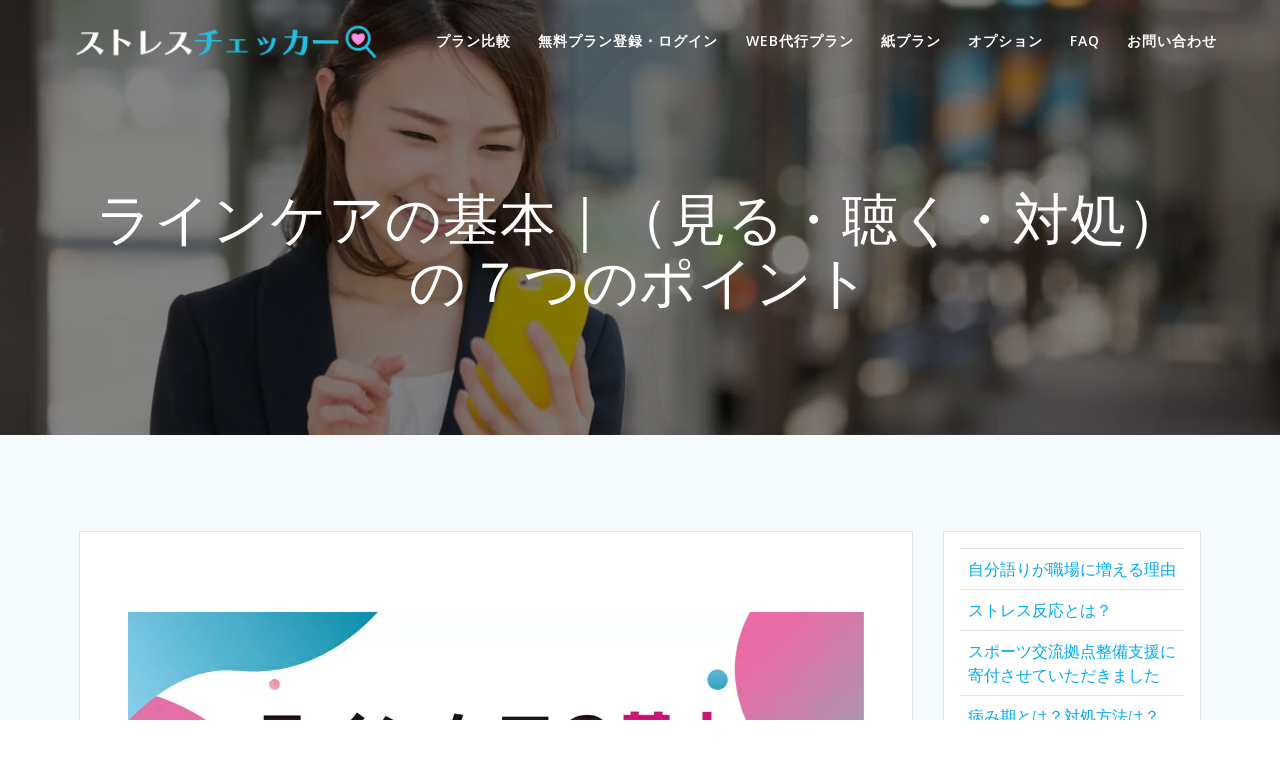

--- FILE ---
content_type: text/html; charset=UTF-8
request_url: https://stresschecker.jp/%E3%83%A9%E3%82%A4%E3%83%B3%E3%82%B1%E3%82%A2%E3%81%AE%E5%9F%BA%E6%9C%AC%EF%BD%9C%EF%BC%88%E8%A6%8B%E3%82%8B%E3%83%BB%E8%81%B4%E3%81%8F%E3%83%BB%E5%AF%BE%E5%87%A6%EF%BC%89%E3%81%AE%EF%BC%97%E3%81%A4/
body_size: 27160
content:
<!DOCTYPE html>
<html dir="ltr" lang="ja" prefix="og: https://ogp.me/ns#">
<head>
<!-- wexal_pst_init.js does not exist -->
<!-- engagement_delay.js does not exist -->
<link rel="dns-prefetch" href="//use.fontawesome.com/">
<link rel="preconnect" href="//use.fontawesome.com/">
<link rel="dns-prefetch" href="//www.googletagmanager.com/">
<link rel="dns-prefetch" href="//www.google.com/">
<link rel="dns-prefetch" href="//tr.audiostart.jp/">
<link rel="dns-prefetch" href="//js.hs-scripts.com/">
<meta charset="UTF-8">
<meta name="viewport" content="width=device-width, initial-scale=1">
<link rel="profile" href="http://gmpg.org/xfn/11">
<script>
        (function (exports, d) {
            var _isReady = false,
                _event,
                _fns = [];

            function onReady(event) {
                d.removeEventListener("DOMContentLoaded", onReady);
                _isReady = true;
                _event = event;
                _fns.forEach(function (_fn) {
                    var fn = _fn[0],
                        context = _fn[1];
                    fn.call(context || exports, window.jQuery);
                });
            }

            function onReadyIe(event) {
                if (d.readyState === "complete") {
                    d.detachEvent("onreadystatechange", onReadyIe);
                    _isReady = true;
                    _event = event;
                    _fns.forEach(function (_fn) {
                        var fn = _fn[0],
                            context = _fn[1];
                        fn.call(context || exports, event);
                    });
                }
            }

            d.addEventListener && d.addEventListener("DOMContentLoaded", onReady) ||
            d.attachEvent && d.attachEvent("onreadystatechange", onReadyIe);

            function domReady(fn, context) {
                if (_isReady) {
                    fn.call(context, _event);
                }

                _fns.push([fn, context]);
            }

            exports.mesmerizeDomReady = domReady;
        })(window, document);
    </script>
<title>ラインケアの基本｜（見る・聴く・対処）の７つのポイント | ストレスチェックレポート</title>
<!-- All in One SEO 4.9.3 - aioseo.com -->
<meta name="description" content="ラインケアとは、４つのメンタルヘルスケアのうち、管理監督者による職場環境の把握、改善、労働者からの相談対応および職場復帰支援をいいます。管理監督者は、従業員のメンタル不調が疑われる場合には、自分だけの判断で対応するのではなく、産業保健スタッフや人事労務管理スタッフと連携して協議し指示を受けることが大切です。"/>
<meta name="robots" content="max-image-preview:large"/>
<meta name="author" content="stresschecker"/>
<link rel="canonical" href="https://stresschecker.jp/%e3%83%a9%e3%82%a4%e3%83%b3%e3%82%b1%e3%82%a2%e3%81%ae%e5%9f%ba%e6%9c%ac%ef%bd%9c%ef%bc%88%e8%a6%8b%e3%82%8b%e3%83%bb%e8%81%b4%e3%81%8f%e3%83%bb%e5%af%be%e5%87%a6%ef%bc%89%e3%81%ae%ef%bc%97%e3%81%a4/"/>
<meta name="generator" content="All in One SEO (AIOSEO) 4.9.3"/>
<meta property="og:locale" content="ja_JP"/>
<meta property="og:site_name" content="ストレスチェック｜日本最大級10,000社導入「ストレスチェッカー」厚労省準拠 | 「ストレスチェッカー」は10,000社に導入いただいている日本最大級のストレスチェックツールです。無料プランもご用意しています。厚労省が推奨するストレスチェック制度の導入～実施～報告の流れまですべてサポートいたします。15か国語に対応し、東京大学SPQでプレゼンティーイズムの測定もできます。"/>
<meta property="og:type" content="article"/>
<meta property="og:title" content="ラインケアの基本｜（見る・聴く・対処）の７つのポイント | ストレスチェックレポート"/>
<meta property="og:description" content="ラインケアとは、４つのメンタルヘルスケアのうち、管理監督者による職場環境の把握、改善、労働者からの相談対応および職場復帰支援をいいます。管理監督者は、従業員のメンタル不調が疑われる場合には、自分だけの判断で対応するのではなく、産業保健スタッフや人事労務管理スタッフと連携して協議し指示を受けることが大切です。"/>
<meta property="og:url" content="https://stresschecker.jp/%e3%83%a9%e3%82%a4%e3%83%b3%e3%82%b1%e3%82%a2%e3%81%ae%e5%9f%ba%e6%9c%ac%ef%bd%9c%ef%bc%88%e8%a6%8b%e3%82%8b%e3%83%bb%e8%81%b4%e3%81%8f%e3%83%bb%e5%af%be%e5%87%a6%ef%bc%89%e3%81%ae%ef%bc%97%e3%81%a4/"/>
<meta property="og:image" content="https://stresschecker.jp/wp-content/uploads/2021/05/sc_37new.jpg"/>
<meta property="og:image:secure_url" content="https://stresschecker.jp/wp-content/uploads/2021/05/sc_37new.jpg"/>
<meta property="og:image:width" content="1280"/>
<meta property="og:image:height" content="800"/>
<meta property="article:published_time" content="2021-05-14T04:28:13+00:00"/>
<meta property="article:modified_time" content="2025-11-21T09:41:01+00:00"/>
<meta name="twitter:card" content="summary_large_image"/>
<meta name="twitter:title" content="ラインケアの基本｜（見る・聴く・対処）の７つのポイント | ストレスチェックレポート"/>
<meta name="twitter:description" content="ラインケアとは、４つのメンタルヘルスケアのうち、管理監督者による職場環境の把握、改善、労働者からの相談対応および職場復帰支援をいいます。管理監督者は、従業員のメンタル不調が疑われる場合には、自分だけの判断で対応するのではなく、産業保健スタッフや人事労務管理スタッフと連携して協議し指示を受けることが大切です。"/>
<meta name="twitter:image" content="https://stresschecker.jp/wp-content/uploads/2021/05/sc_37new.jpg"/>
<script type="application/ld+json" class="aioseo-schema">
			{"@context":"https:\/\/schema.org","@graph":[{"@type":"Article","@id":"https:\/\/stresschecker.jp\/%e3%83%a9%e3%82%a4%e3%83%b3%e3%82%b1%e3%82%a2%e3%81%ae%e5%9f%ba%e6%9c%ac%ef%bd%9c%ef%bc%88%e8%a6%8b%e3%82%8b%e3%83%bb%e8%81%b4%e3%81%8f%e3%83%bb%e5%af%be%e5%87%a6%ef%bc%89%e3%81%ae%ef%bc%97%e3%81%a4\/#article","name":"\u30e9\u30a4\u30f3\u30b1\u30a2\u306e\u57fa\u672c\uff5c\uff08\u898b\u308b\u30fb\u8074\u304f\u30fb\u5bfe\u51e6\uff09\u306e\uff17\u3064\u306e\u30dd\u30a4\u30f3\u30c8 | \u30b9\u30c8\u30ec\u30b9\u30c1\u30a7\u30c3\u30af\u30ec\u30dd\u30fc\u30c8","headline":"\u30e9\u30a4\u30f3\u30b1\u30a2\u306e\u57fa\u672c\uff5c\uff08\u898b\u308b\u30fb\u8074\u304f\u30fb\u5bfe\u51e6\uff09\u306e\uff17\u3064\u306e\u30dd\u30a4\u30f3\u30c8","author":{"@id":"https:\/\/stresschecker.jp\/author\/stresschecker\/#author"},"publisher":{"@id":"https:\/\/stresschecker.jp\/#organization"},"image":{"@type":"ImageObject","url":"https:\/\/stresschecker.jp\/wp-content\/uploads\/2021\/05\/sc_37new.jpg","width":1280,"height":800},"datePublished":"2021-05-14T13:28:13+09:00","dateModified":"2025-11-21T18:41:01+09:00","inLanguage":"ja","mainEntityOfPage":{"@id":"https:\/\/stresschecker.jp\/%e3%83%a9%e3%82%a4%e3%83%b3%e3%82%b1%e3%82%a2%e3%81%ae%e5%9f%ba%e6%9c%ac%ef%bd%9c%ef%bc%88%e8%a6%8b%e3%82%8b%e3%83%bb%e8%81%b4%e3%81%8f%e3%83%bb%e5%af%be%e5%87%a6%ef%bc%89%e3%81%ae%ef%bc%97%e3%81%a4\/#webpage"},"isPartOf":{"@id":"https:\/\/stresschecker.jp\/%e3%83%a9%e3%82%a4%e3%83%b3%e3%82%b1%e3%82%a2%e3%81%ae%e5%9f%ba%e6%9c%ac%ef%bd%9c%ef%bc%88%e8%a6%8b%e3%82%8b%e3%83%bb%e8%81%b4%e3%81%8f%e3%83%bb%e5%af%be%e5%87%a6%ef%bc%89%e3%81%ae%ef%bc%97%e3%81%a4\/#webpage"},"articleSection":"\u52b4\u50cd\u74b0\u5883\u30fb\u5b89\u5168\u885b\u751f"},{"@type":"BreadcrumbList","@id":"https:\/\/stresschecker.jp\/%e3%83%a9%e3%82%a4%e3%83%b3%e3%82%b1%e3%82%a2%e3%81%ae%e5%9f%ba%e6%9c%ac%ef%bd%9c%ef%bc%88%e8%a6%8b%e3%82%8b%e3%83%bb%e8%81%b4%e3%81%8f%e3%83%bb%e5%af%be%e5%87%a6%ef%bc%89%e3%81%ae%ef%bc%97%e3%81%a4\/#breadcrumblist","itemListElement":[{"@type":"ListItem","@id":"https:\/\/stresschecker.jp#listItem","position":1,"name":"Home","item":"https:\/\/stresschecker.jp","nextItem":{"@type":"ListItem","@id":"https:\/\/stresschecker.jp\/category\/environment\/#listItem","name":"\u52b4\u50cd\u74b0\u5883\u30fb\u5b89\u5168\u885b\u751f"}},{"@type":"ListItem","@id":"https:\/\/stresschecker.jp\/category\/environment\/#listItem","position":2,"name":"\u52b4\u50cd\u74b0\u5883\u30fb\u5b89\u5168\u885b\u751f","item":"https:\/\/stresschecker.jp\/category\/environment\/","nextItem":{"@type":"ListItem","@id":"https:\/\/stresschecker.jp\/%e3%83%a9%e3%82%a4%e3%83%b3%e3%82%b1%e3%82%a2%e3%81%ae%e5%9f%ba%e6%9c%ac%ef%bd%9c%ef%bc%88%e8%a6%8b%e3%82%8b%e3%83%bb%e8%81%b4%e3%81%8f%e3%83%bb%e5%af%be%e5%87%a6%ef%bc%89%e3%81%ae%ef%bc%97%e3%81%a4\/#listItem","name":"\u30e9\u30a4\u30f3\u30b1\u30a2\u306e\u57fa\u672c\uff5c\uff08\u898b\u308b\u30fb\u8074\u304f\u30fb\u5bfe\u51e6\uff09\u306e\uff17\u3064\u306e\u30dd\u30a4\u30f3\u30c8"},"previousItem":{"@type":"ListItem","@id":"https:\/\/stresschecker.jp#listItem","name":"Home"}},{"@type":"ListItem","@id":"https:\/\/stresschecker.jp\/%e3%83%a9%e3%82%a4%e3%83%b3%e3%82%b1%e3%82%a2%e3%81%ae%e5%9f%ba%e6%9c%ac%ef%bd%9c%ef%bc%88%e8%a6%8b%e3%82%8b%e3%83%bb%e8%81%b4%e3%81%8f%e3%83%bb%e5%af%be%e5%87%a6%ef%bc%89%e3%81%ae%ef%bc%97%e3%81%a4\/#listItem","position":3,"name":"\u30e9\u30a4\u30f3\u30b1\u30a2\u306e\u57fa\u672c\uff5c\uff08\u898b\u308b\u30fb\u8074\u304f\u30fb\u5bfe\u51e6\uff09\u306e\uff17\u3064\u306e\u30dd\u30a4\u30f3\u30c8","previousItem":{"@type":"ListItem","@id":"https:\/\/stresschecker.jp\/category\/environment\/#listItem","name":"\u52b4\u50cd\u74b0\u5883\u30fb\u5b89\u5168\u885b\u751f"}}]},{"@type":"Organization","@id":"https:\/\/stresschecker.jp\/#organization","name":"\u682a\u5f0f\u4f1a\u793eHR\u30c7\u30fc\u30bf\u30e9\u30dc","description":"\u300c\u30b9\u30c8\u30ec\u30b9\u30c1\u30a7\u30c3\u30ab\u30fc\u300d\u306f10,000\u793e\u306b\u5c0e\u5165\u3044\u305f\u3060\u3044\u3066\u3044\u308b\u65e5\u672c\u6700\u5927\u7d1a\u306e\u30b9\u30c8\u30ec\u30b9\u30c1\u30a7\u30c3\u30af\u30c4\u30fc\u30eb\u3067\u3059\u3002\u7121\u6599\u30d7\u30e9\u30f3\u3082\u3054\u7528\u610f\u3057\u3066\u3044\u307e\u3059\u3002\u539a\u52b4\u7701\u304c\u63a8\u5968\u3059\u308b\u30b9\u30c8\u30ec\u30b9\u30c1\u30a7\u30c3\u30af\u5236\u5ea6\u306e\u5c0e\u5165\uff5e\u5b9f\u65bd\uff5e\u5831\u544a\u306e\u6d41\u308c\u307e\u3067\u3059\u3079\u3066\u30b5\u30dd\u30fc\u30c8\u3044\u305f\u3057\u307e\u3059\u300215\u304b\u56fd\u8a9e\u306b\u5bfe\u5fdc\u3057\u3001\u6771\u4eac\u5927\u5b66SPQ\u3067\u30d7\u30ec\u30bc\u30f3\u30c6\u30a3\u30fc\u30a4\u30ba\u30e0\u306e\u6e2c\u5b9a\u3082\u3067\u304d\u307e\u3059\u3002","url":"https:\/\/stresschecker.jp\/","telephone":"+81362730072","logo":{"@type":"ImageObject","url":"https:\/\/stresschecker.jp\/wp-content\/uploads\/2021\/01\/b712a8916279e951701525cf325e5472-scaled.jpg","@id":"https:\/\/stresschecker.jp\/%e3%83%a9%e3%82%a4%e3%83%b3%e3%82%b1%e3%82%a2%e3%81%ae%e5%9f%ba%e6%9c%ac%ef%bd%9c%ef%bc%88%e8%a6%8b%e3%82%8b%e3%83%bb%e8%81%b4%e3%81%8f%e3%83%bb%e5%af%be%e5%87%a6%ef%bc%89%e3%81%ae%ef%bc%97%e3%81%a4\/#organizationLogo","width":2560,"height":2204},"image":{"@id":"https:\/\/stresschecker.jp\/%e3%83%a9%e3%82%a4%e3%83%b3%e3%82%b1%e3%82%a2%e3%81%ae%e5%9f%ba%e6%9c%ac%ef%bd%9c%ef%bc%88%e8%a6%8b%e3%82%8b%e3%83%bb%e8%81%b4%e3%81%8f%e3%83%bb%e5%af%be%e5%87%a6%ef%bc%89%e3%81%ae%ef%bc%97%e3%81%a4\/#organizationLogo"}},{"@type":"Person","@id":"https:\/\/stresschecker.jp\/author\/stresschecker\/#author","url":"https:\/\/stresschecker.jp\/author\/stresschecker\/","name":"stresschecker","image":{"@type":"ImageObject","@id":"https:\/\/stresschecker.jp\/%e3%83%a9%e3%82%a4%e3%83%b3%e3%82%b1%e3%82%a2%e3%81%ae%e5%9f%ba%e6%9c%ac%ef%bd%9c%ef%bc%88%e8%a6%8b%e3%82%8b%e3%83%bb%e8%81%b4%e3%81%8f%e3%83%bb%e5%af%be%e5%87%a6%ef%bc%89%e3%81%ae%ef%bc%97%e3%81%a4\/#authorImage","url":"https:\/\/secure.gravatar.com\/avatar\/352a75155efb433261c20d175f3096ef49372d09d08551e8cc630b0556d03faa?s=96&d=mm&r=g","width":96,"height":96,"caption":"stresschecker"}},{"@type":"WebPage","@id":"https:\/\/stresschecker.jp\/%e3%83%a9%e3%82%a4%e3%83%b3%e3%82%b1%e3%82%a2%e3%81%ae%e5%9f%ba%e6%9c%ac%ef%bd%9c%ef%bc%88%e8%a6%8b%e3%82%8b%e3%83%bb%e8%81%b4%e3%81%8f%e3%83%bb%e5%af%be%e5%87%a6%ef%bc%89%e3%81%ae%ef%bc%97%e3%81%a4\/#webpage","url":"https:\/\/stresschecker.jp\/%e3%83%a9%e3%82%a4%e3%83%b3%e3%82%b1%e3%82%a2%e3%81%ae%e5%9f%ba%e6%9c%ac%ef%bd%9c%ef%bc%88%e8%a6%8b%e3%82%8b%e3%83%bb%e8%81%b4%e3%81%8f%e3%83%bb%e5%af%be%e5%87%a6%ef%bc%89%e3%81%ae%ef%bc%97%e3%81%a4\/","name":"\u30e9\u30a4\u30f3\u30b1\u30a2\u306e\u57fa\u672c\uff5c\uff08\u898b\u308b\u30fb\u8074\u304f\u30fb\u5bfe\u51e6\uff09\u306e\uff17\u3064\u306e\u30dd\u30a4\u30f3\u30c8 | \u30b9\u30c8\u30ec\u30b9\u30c1\u30a7\u30c3\u30af\u30ec\u30dd\u30fc\u30c8","description":"\u30e9\u30a4\u30f3\u30b1\u30a2\u3068\u306f\u3001\uff14\u3064\u306e\u30e1\u30f3\u30bf\u30eb\u30d8\u30eb\u30b9\u30b1\u30a2\u306e\u3046\u3061\u3001\u7ba1\u7406\u76e3\u7763\u8005\u306b\u3088\u308b\u8077\u5834\u74b0\u5883\u306e\u628a\u63e1\u3001\u6539\u5584\u3001\u52b4\u50cd\u8005\u304b\u3089\u306e\u76f8\u8ac7\u5bfe\u5fdc\u304a\u3088\u3073\u8077\u5834\u5fa9\u5e30\u652f\u63f4\u3092\u3044\u3044\u307e\u3059\u3002\u7ba1\u7406\u76e3\u7763\u8005\u306f\u3001\u5f93\u696d\u54e1\u306e\u30e1\u30f3\u30bf\u30eb\u4e0d\u8abf\u304c\u7591\u308f\u308c\u308b\u5834\u5408\u306b\u306f\u3001\u81ea\u5206\u3060\u3051\u306e\u5224\u65ad\u3067\u5bfe\u5fdc\u3059\u308b\u306e\u3067\u306f\u306a\u304f\u3001\u7523\u696d\u4fdd\u5065\u30b9\u30bf\u30c3\u30d5\u3084\u4eba\u4e8b\u52b4\u52d9\u7ba1\u7406\u30b9\u30bf\u30c3\u30d5\u3068\u9023\u643a\u3057\u3066\u5354\u8b70\u3057\u6307\u793a\u3092\u53d7\u3051\u308b\u3053\u3068\u304c\u5927\u5207\u3067\u3059\u3002","inLanguage":"ja","isPartOf":{"@id":"https:\/\/stresschecker.jp\/#website"},"breadcrumb":{"@id":"https:\/\/stresschecker.jp\/%e3%83%a9%e3%82%a4%e3%83%b3%e3%82%b1%e3%82%a2%e3%81%ae%e5%9f%ba%e6%9c%ac%ef%bd%9c%ef%bc%88%e8%a6%8b%e3%82%8b%e3%83%bb%e8%81%b4%e3%81%8f%e3%83%bb%e5%af%be%e5%87%a6%ef%bc%89%e3%81%ae%ef%bc%97%e3%81%a4\/#breadcrumblist"},"author":{"@id":"https:\/\/stresschecker.jp\/author\/stresschecker\/#author"},"creator":{"@id":"https:\/\/stresschecker.jp\/author\/stresschecker\/#author"},"image":{"@type":"ImageObject","url":"https:\/\/stresschecker.jp\/wp-content\/uploads\/2021\/05\/sc_37new.jpg","@id":"https:\/\/stresschecker.jp\/%e3%83%a9%e3%82%a4%e3%83%b3%e3%82%b1%e3%82%a2%e3%81%ae%e5%9f%ba%e6%9c%ac%ef%bd%9c%ef%bc%88%e8%a6%8b%e3%82%8b%e3%83%bb%e8%81%b4%e3%81%8f%e3%83%bb%e5%af%be%e5%87%a6%ef%bc%89%e3%81%ae%ef%bc%97%e3%81%a4\/#mainImage","width":1280,"height":800},"primaryImageOfPage":{"@id":"https:\/\/stresschecker.jp\/%e3%83%a9%e3%82%a4%e3%83%b3%e3%82%b1%e3%82%a2%e3%81%ae%e5%9f%ba%e6%9c%ac%ef%bd%9c%ef%bc%88%e8%a6%8b%e3%82%8b%e3%83%bb%e8%81%b4%e3%81%8f%e3%83%bb%e5%af%be%e5%87%a6%ef%bc%89%e3%81%ae%ef%bc%97%e3%81%a4\/#mainImage"},"datePublished":"2021-05-14T13:28:13+09:00","dateModified":"2025-11-21T18:41:01+09:00"},{"@type":"WebSite","@id":"https:\/\/stresschecker.jp\/#website","url":"https:\/\/stresschecker.jp\/","name":"\u30b9\u30c8\u30ec\u30b9\u30c1\u30a7\u30c3\u30af\uff5c\u65e5\u672c\u6700\u5927\u7d1a5000\u793e\u5c0e\u5165\u300c\u30b9\u30c8\u30ec\u30b9\u30c1\u30a7\u30c3\u30ab\u30fc\u300d\u539a\u52b4\u7701\u6e96\u62e0","description":"\u300c\u30b9\u30c8\u30ec\u30b9\u30c1\u30a7\u30c3\u30ab\u30fc\u300d\u306f10,000\u793e\u306b\u5c0e\u5165\u3044\u305f\u3060\u3044\u3066\u3044\u308b\u65e5\u672c\u6700\u5927\u7d1a\u306e\u30b9\u30c8\u30ec\u30b9\u30c1\u30a7\u30c3\u30af\u30c4\u30fc\u30eb\u3067\u3059\u3002\u7121\u6599\u30d7\u30e9\u30f3\u3082\u3054\u7528\u610f\u3057\u3066\u3044\u307e\u3059\u3002\u539a\u52b4\u7701\u304c\u63a8\u5968\u3059\u308b\u30b9\u30c8\u30ec\u30b9\u30c1\u30a7\u30c3\u30af\u5236\u5ea6\u306e\u5c0e\u5165\uff5e\u5b9f\u65bd\uff5e\u5831\u544a\u306e\u6d41\u308c\u307e\u3067\u3059\u3079\u3066\u30b5\u30dd\u30fc\u30c8\u3044\u305f\u3057\u307e\u3059\u300215\u304b\u56fd\u8a9e\u306b\u5bfe\u5fdc\u3057\u3001\u6771\u4eac\u5927\u5b66SPQ\u3067\u30d7\u30ec\u30bc\u30f3\u30c6\u30a3\u30fc\u30a4\u30ba\u30e0\u306e\u6e2c\u5b9a\u3082\u3067\u304d\u307e\u3059\u3002","inLanguage":"ja","publisher":{"@id":"https:\/\/stresschecker.jp\/#organization"}}]}
		</script>
<!-- All in One SEO -->
<!-- Google tag (gtag.js) consent mode dataLayer added by Site Kit -->
<script type="text/javascript" id="google_gtagjs-js-consent-mode-data-layer">
/* <![CDATA[ */
window.dataLayer = window.dataLayer || [];function gtag(){dataLayer.push(arguments);}
gtag('consent', 'default', {"ad_personalization":"denied","ad_storage":"denied","ad_user_data":"denied","analytics_storage":"denied","functionality_storage":"denied","security_storage":"denied","personalization_storage":"denied","region":["AT","BE","BG","CH","CY","CZ","DE","DK","EE","ES","FI","FR","GB","GR","HR","HU","IE","IS","IT","LI","LT","LU","LV","MT","NL","NO","PL","PT","RO","SE","SI","SK"],"wait_for_update":500});
window._googlesitekitConsentCategoryMap = {"statistics":["analytics_storage"],"marketing":["ad_storage","ad_user_data","ad_personalization"],"functional":["functionality_storage","security_storage"],"preferences":["personalization_storage"]};
window._googlesitekitConsents = {"ad_personalization":"denied","ad_storage":"denied","ad_user_data":"denied","analytics_storage":"denied","functionality_storage":"denied","security_storage":"denied","personalization_storage":"denied","region":["AT","BE","BG","CH","CY","CZ","DE","DK","EE","ES","FI","FR","GB","GR","HR","HU","IE","IS","IT","LI","LT","LU","LV","MT","NL","NO","PL","PT","RO","SE","SI","SK"],"wait_for_update":500};
/* ]]> */
</script>
<!-- Google タグ (gtag.js) の終了同意モード dataLayer が Site Kit によって追加されました -->
<link rel='dns-prefetch' href='//js.hs-scripts.com'/>
<link rel='dns-prefetch' href='//www.googletagmanager.com'/>
<link rel='dns-prefetch' href='//fonts.googleapis.com'/>
<link rel='dns-prefetch' href='//use.fontawesome.com'/>
<script type="text/javascript" id="wpp-js" src="https://stresschecker.jp/wp-content/plugins/wordpress-popular-posts/assets/js/wpp.min.js?ver=7.3.6" data-sampling="0" data-sampling-rate="100" data-api-url="https://stresschecker.jp/wp-json/wordpress-popular-posts" data-post-id="11185" data-token="ba2e8cd9cd" data-lang="0" data-debug="0"></script>
<style id='wp-img-auto-sizes-contain-inline-css' type='text/css'>
img:is([sizes=auto i],[sizes^="auto," i]){contain-intrinsic-size:3000px 1500px}
/*# sourceURL=wp-img-auto-sizes-contain-inline-css */
</style>
<link rel='stylesheet' id='wp-block-library-css' href='https://stresschecker.jp/wp-includes/css/dist/block-library/style.min.css?ver=6.9' type='text/css' media='all'/>
<style id='wp-block-categories-inline-css' type='text/css'>
.wp-block-categories{box-sizing:border-box}.wp-block-categories.alignleft{margin-right:2em}.wp-block-categories.alignright{margin-left:2em}.wp-block-categories.wp-block-categories-dropdown.aligncenter{text-align:center}.wp-block-categories .wp-block-categories__label{display:block;width:100%}
/*# sourceURL=https://stresschecker.jp/wp-includes/blocks/categories/style.min.css */
</style>
<style id='wp-block-latest-posts-inline-css' type='text/css'>
.wp-block-latest-posts{box-sizing:border-box}.wp-block-latest-posts.alignleft{margin-right:2em}.wp-block-latest-posts.alignright{margin-left:2em}.wp-block-latest-posts.wp-block-latest-posts__list{list-style:none}.wp-block-latest-posts.wp-block-latest-posts__list li{clear:both;overflow-wrap:break-word}.wp-block-latest-posts.is-grid{display:flex;flex-wrap:wrap}.wp-block-latest-posts.is-grid li{margin:0 1.25em 1.25em 0;width:100%}@media (min-width:600px){.wp-block-latest-posts.columns-2 li{width:calc(50% - .625em)}.wp-block-latest-posts.columns-2 li:nth-child(2n){margin-right:0}.wp-block-latest-posts.columns-3 li{width:calc(33.33333% - .83333em)}.wp-block-latest-posts.columns-3 li:nth-child(3n){margin-right:0}.wp-block-latest-posts.columns-4 li{width:calc(25% - .9375em)}.wp-block-latest-posts.columns-4 li:nth-child(4n){margin-right:0}.wp-block-latest-posts.columns-5 li{width:calc(20% - 1em)}.wp-block-latest-posts.columns-5 li:nth-child(5n){margin-right:0}.wp-block-latest-posts.columns-6 li{width:calc(16.66667% - 1.04167em)}.wp-block-latest-posts.columns-6 li:nth-child(6n){margin-right:0}}:root :where(.wp-block-latest-posts.is-grid){padding:0}:root :where(.wp-block-latest-posts.wp-block-latest-posts__list){padding-left:0}.wp-block-latest-posts__post-author,.wp-block-latest-posts__post-date{display:block;font-size:.8125em}.wp-block-latest-posts__post-excerpt,.wp-block-latest-posts__post-full-content{margin-bottom:1em;margin-top:.5em}.wp-block-latest-posts__featured-image a{display:inline-block}.wp-block-latest-posts__featured-image img{height:auto;max-width:100%;width:auto}.wp-block-latest-posts__featured-image.alignleft{float:left;margin-right:1em}.wp-block-latest-posts__featured-image.alignright{float:right;margin-left:1em}.wp-block-latest-posts__featured-image.aligncenter{margin-bottom:1em;text-align:center}
/*# sourceURL=https://stresschecker.jp/wp-includes/blocks/latest-posts/style.min.css */
</style>
<style id='global-styles-inline-css' type='text/css'>
:root{--wp--preset--aspect-ratio--square: 1;--wp--preset--aspect-ratio--4-3: 4/3;--wp--preset--aspect-ratio--3-4: 3/4;--wp--preset--aspect-ratio--3-2: 3/2;--wp--preset--aspect-ratio--2-3: 2/3;--wp--preset--aspect-ratio--16-9: 16/9;--wp--preset--aspect-ratio--9-16: 9/16;--wp--preset--color--black: #000000;--wp--preset--color--cyan-bluish-gray: #abb8c3;--wp--preset--color--white: #ffffff;--wp--preset--color--pale-pink: #f78da7;--wp--preset--color--vivid-red: #cf2e2e;--wp--preset--color--luminous-vivid-orange: #ff6900;--wp--preset--color--luminous-vivid-amber: #fcb900;--wp--preset--color--light-green-cyan: #7bdcb5;--wp--preset--color--vivid-green-cyan: #00d084;--wp--preset--color--pale-cyan-blue: #8ed1fc;--wp--preset--color--vivid-cyan-blue: #0693e3;--wp--preset--color--vivid-purple: #9b51e0;--wp--preset--gradient--vivid-cyan-blue-to-vivid-purple: linear-gradient(135deg,rgb(6,147,227) 0%,rgb(155,81,224) 100%);--wp--preset--gradient--light-green-cyan-to-vivid-green-cyan: linear-gradient(135deg,rgb(122,220,180) 0%,rgb(0,208,130) 100%);--wp--preset--gradient--luminous-vivid-amber-to-luminous-vivid-orange: linear-gradient(135deg,rgb(252,185,0) 0%,rgb(255,105,0) 100%);--wp--preset--gradient--luminous-vivid-orange-to-vivid-red: linear-gradient(135deg,rgb(255,105,0) 0%,rgb(207,46,46) 100%);--wp--preset--gradient--very-light-gray-to-cyan-bluish-gray: linear-gradient(135deg,rgb(238,238,238) 0%,rgb(169,184,195) 100%);--wp--preset--gradient--cool-to-warm-spectrum: linear-gradient(135deg,rgb(74,234,220) 0%,rgb(151,120,209) 20%,rgb(207,42,186) 40%,rgb(238,44,130) 60%,rgb(251,105,98) 80%,rgb(254,248,76) 100%);--wp--preset--gradient--blush-light-purple: linear-gradient(135deg,rgb(255,206,236) 0%,rgb(152,150,240) 100%);--wp--preset--gradient--blush-bordeaux: linear-gradient(135deg,rgb(254,205,165) 0%,rgb(254,45,45) 50%,rgb(107,0,62) 100%);--wp--preset--gradient--luminous-dusk: linear-gradient(135deg,rgb(255,203,112) 0%,rgb(199,81,192) 50%,rgb(65,88,208) 100%);--wp--preset--gradient--pale-ocean: linear-gradient(135deg,rgb(255,245,203) 0%,rgb(182,227,212) 50%,rgb(51,167,181) 100%);--wp--preset--gradient--electric-grass: linear-gradient(135deg,rgb(202,248,128) 0%,rgb(113,206,126) 100%);--wp--preset--gradient--midnight: linear-gradient(135deg,rgb(2,3,129) 0%,rgb(40,116,252) 100%);--wp--preset--font-size--small: 13px;--wp--preset--font-size--medium: 20px;--wp--preset--font-size--large: 36px;--wp--preset--font-size--x-large: 42px;--wp--preset--spacing--20: 0.44rem;--wp--preset--spacing--30: 0.67rem;--wp--preset--spacing--40: 1rem;--wp--preset--spacing--50: 1.5rem;--wp--preset--spacing--60: 2.25rem;--wp--preset--spacing--70: 3.38rem;--wp--preset--spacing--80: 5.06rem;--wp--preset--shadow--natural: 6px 6px 9px rgba(0, 0, 0, 0.2);--wp--preset--shadow--deep: 12px 12px 50px rgba(0, 0, 0, 0.4);--wp--preset--shadow--sharp: 6px 6px 0px rgba(0, 0, 0, 0.2);--wp--preset--shadow--outlined: 6px 6px 0px -3px rgb(255, 255, 255), 6px 6px rgb(0, 0, 0);--wp--preset--shadow--crisp: 6px 6px 0px rgb(0, 0, 0);}:where(.is-layout-flex){gap: 0.5em;}:where(.is-layout-grid){gap: 0.5em;}body .is-layout-flex{display: flex;}.is-layout-flex{flex-wrap: wrap;align-items: center;}.is-layout-flex > :is(*, div){margin: 0;}body .is-layout-grid{display: grid;}.is-layout-grid > :is(*, div){margin: 0;}:where(.wp-block-columns.is-layout-flex){gap: 2em;}:where(.wp-block-columns.is-layout-grid){gap: 2em;}:where(.wp-block-post-template.is-layout-flex){gap: 1.25em;}:where(.wp-block-post-template.is-layout-grid){gap: 1.25em;}.has-black-color{color: var(--wp--preset--color--black) !important;}.has-cyan-bluish-gray-color{color: var(--wp--preset--color--cyan-bluish-gray) !important;}.has-white-color{color: var(--wp--preset--color--white) !important;}.has-pale-pink-color{color: var(--wp--preset--color--pale-pink) !important;}.has-vivid-red-color{color: var(--wp--preset--color--vivid-red) !important;}.has-luminous-vivid-orange-color{color: var(--wp--preset--color--luminous-vivid-orange) !important;}.has-luminous-vivid-amber-color{color: var(--wp--preset--color--luminous-vivid-amber) !important;}.has-light-green-cyan-color{color: var(--wp--preset--color--light-green-cyan) !important;}.has-vivid-green-cyan-color{color: var(--wp--preset--color--vivid-green-cyan) !important;}.has-pale-cyan-blue-color{color: var(--wp--preset--color--pale-cyan-blue) !important;}.has-vivid-cyan-blue-color{color: var(--wp--preset--color--vivid-cyan-blue) !important;}.has-vivid-purple-color{color: var(--wp--preset--color--vivid-purple) !important;}.has-black-background-color{background-color: var(--wp--preset--color--black) !important;}.has-cyan-bluish-gray-background-color{background-color: var(--wp--preset--color--cyan-bluish-gray) !important;}.has-white-background-color{background-color: var(--wp--preset--color--white) !important;}.has-pale-pink-background-color{background-color: var(--wp--preset--color--pale-pink) !important;}.has-vivid-red-background-color{background-color: var(--wp--preset--color--vivid-red) !important;}.has-luminous-vivid-orange-background-color{background-color: var(--wp--preset--color--luminous-vivid-orange) !important;}.has-luminous-vivid-amber-background-color{background-color: var(--wp--preset--color--luminous-vivid-amber) !important;}.has-light-green-cyan-background-color{background-color: var(--wp--preset--color--light-green-cyan) !important;}.has-vivid-green-cyan-background-color{background-color: var(--wp--preset--color--vivid-green-cyan) !important;}.has-pale-cyan-blue-background-color{background-color: var(--wp--preset--color--pale-cyan-blue) !important;}.has-vivid-cyan-blue-background-color{background-color: var(--wp--preset--color--vivid-cyan-blue) !important;}.has-vivid-purple-background-color{background-color: var(--wp--preset--color--vivid-purple) !important;}.has-black-border-color{border-color: var(--wp--preset--color--black) !important;}.has-cyan-bluish-gray-border-color{border-color: var(--wp--preset--color--cyan-bluish-gray) !important;}.has-white-border-color{border-color: var(--wp--preset--color--white) !important;}.has-pale-pink-border-color{border-color: var(--wp--preset--color--pale-pink) !important;}.has-vivid-red-border-color{border-color: var(--wp--preset--color--vivid-red) !important;}.has-luminous-vivid-orange-border-color{border-color: var(--wp--preset--color--luminous-vivid-orange) !important;}.has-luminous-vivid-amber-border-color{border-color: var(--wp--preset--color--luminous-vivid-amber) !important;}.has-light-green-cyan-border-color{border-color: var(--wp--preset--color--light-green-cyan) !important;}.has-vivid-green-cyan-border-color{border-color: var(--wp--preset--color--vivid-green-cyan) !important;}.has-pale-cyan-blue-border-color{border-color: var(--wp--preset--color--pale-cyan-blue) !important;}.has-vivid-cyan-blue-border-color{border-color: var(--wp--preset--color--vivid-cyan-blue) !important;}.has-vivid-purple-border-color{border-color: var(--wp--preset--color--vivid-purple) !important;}.has-vivid-cyan-blue-to-vivid-purple-gradient-background{background: var(--wp--preset--gradient--vivid-cyan-blue-to-vivid-purple) !important;}.has-light-green-cyan-to-vivid-green-cyan-gradient-background{background: var(--wp--preset--gradient--light-green-cyan-to-vivid-green-cyan) !important;}.has-luminous-vivid-amber-to-luminous-vivid-orange-gradient-background{background: var(--wp--preset--gradient--luminous-vivid-amber-to-luminous-vivid-orange) !important;}.has-luminous-vivid-orange-to-vivid-red-gradient-background{background: var(--wp--preset--gradient--luminous-vivid-orange-to-vivid-red) !important;}.has-very-light-gray-to-cyan-bluish-gray-gradient-background{background: var(--wp--preset--gradient--very-light-gray-to-cyan-bluish-gray) !important;}.has-cool-to-warm-spectrum-gradient-background{background: var(--wp--preset--gradient--cool-to-warm-spectrum) !important;}.has-blush-light-purple-gradient-background{background: var(--wp--preset--gradient--blush-light-purple) !important;}.has-blush-bordeaux-gradient-background{background: var(--wp--preset--gradient--blush-bordeaux) !important;}.has-luminous-dusk-gradient-background{background: var(--wp--preset--gradient--luminous-dusk) !important;}.has-pale-ocean-gradient-background{background: var(--wp--preset--gradient--pale-ocean) !important;}.has-electric-grass-gradient-background{background: var(--wp--preset--gradient--electric-grass) !important;}.has-midnight-gradient-background{background: var(--wp--preset--gradient--midnight) !important;}.has-small-font-size{font-size: var(--wp--preset--font-size--small) !important;}.has-medium-font-size{font-size: var(--wp--preset--font-size--medium) !important;}.has-large-font-size{font-size: var(--wp--preset--font-size--large) !important;}.has-x-large-font-size{font-size: var(--wp--preset--font-size--x-large) !important;}
/*# sourceURL=global-styles-inline-css */
</style>
<style id='classic-theme-styles-inline-css' type='text/css'>
/*! This file is auto-generated */
.wp-block-button__link{color:#fff;background-color:#32373c;border-radius:9999px;box-shadow:none;text-decoration:none;padding:calc(.667em + 2px) calc(1.333em + 2px);font-size:1.125em}.wp-block-file__button{background:#32373c;color:#fff;text-decoration:none}
/*# sourceURL=/wp-includes/css/classic-themes.min.css */
</style>
<style id='font-awesome-svg-styles-default-inline-css' type='text/css'>
.svg-inline--fa {
  display: inline-block;
  height: 1em;
  overflow: visible;
  vertical-align: -.125em;
}
/*# sourceURL=font-awesome-svg-styles-default-inline-css */
</style>
<link rel='stylesheet' id='font-awesome-svg-styles-css' href='https://stresschecker.jp/wp-content/uploads/font-awesome/v5.15.2/css/svg-with-js.css' type='text/css' media='all'/>
<style id='font-awesome-svg-styles-inline-css' type='text/css'>
   .wp-block-font-awesome-icon svg::before,
   .wp-rich-text-font-awesome-icon svg::before {content: unset;}
/*# sourceURL=font-awesome-svg-styles-inline-css */
</style>
<link rel='stylesheet' id='responsive-lightbox-swipebox-css' href='https://stresschecker.jp/wp-content/plugins/responsive-lightbox/assets/swipebox/swipebox.min.css?ver=1.5.2' type='text/css' media='all'/>
<link rel='stylesheet' id='ez-toc-css' href='https://stresschecker.jp/wp-content/plugins/easy-table-of-contents/assets/css/screen.min.css?ver=2.0.80' type='text/css' media='all'/>
<style id='ez-toc-inline-css' type='text/css'>
div#ez-toc-container .ez-toc-title {font-size: 120%;}div#ez-toc-container .ez-toc-title {font-weight: 500;}div#ez-toc-container ul li , div#ez-toc-container ul li a {font-size: 100%;}div#ez-toc-container ul li , div#ez-toc-container ul li a {font-weight: 500;}div#ez-toc-container nav ul ul li {font-size: 90%;}div#ez-toc-container {width: 100%;}.ez-toc-box-title {font-weight: bold; margin-bottom: 10px; text-align: center; text-transform: uppercase; letter-spacing: 1px; color: #666; padding-bottom: 5px;position:absolute;top:-4%;left:5%;background-color: inherit;transition: top 0.3s ease;}.ez-toc-box-title.toc-closed {top:-25%;}
.ez-toc-container-direction {direction: ltr;}.ez-toc-counter ul {direction: ltr;counter-reset: item ;}.ez-toc-counter nav ul li a::before {content: counter(item, numeric) '. ';margin-right: .2em; counter-increment: item;flex-grow: 0;flex-shrink: 0;float: left; }.ez-toc-widget-direction {direction: ltr;}.ez-toc-widget-container ul {direction: ltr;counter-reset: item ;}.ez-toc-widget-container nav ul li a::before {content: counter(item, numeric) '. ';margin-right: .2em; counter-increment: item;flex-grow: 0;flex-shrink: 0;float: left; }
/*# sourceURL=ez-toc-inline-css */
</style>
<link rel='stylesheet' id='wordpress-popular-posts-css-css' href='https://stresschecker.jp/wp-content/plugins/wordpress-popular-posts/assets/css/wpp.css?ver=7.3.6' type='text/css' media='all'/>
<link rel='stylesheet' id='mesmerize-style-css' href='https://stresschecker.jp/wp-content/themes/mesmerize-pro/style.min.css?ver=1.6.197' type='text/css' media='all'/>
<style id='mesmerize-style-inline-css' type='text/css'>
img.logo.dark, img.custom-logo{width:auto;max-height:70px !important;}
/** cached kirki style */.footer .footer-content{background-color:#222;}.footer h1, .footer h2, .footer h3, .footer h4, .footer h5, .footer h6{color:#FFF!important;}.footer p, .footer{color:#FFF;}.footer a{color:#AAA;}.footer a:hover{color:#AAA;}.footer a .fa, .footer .fa{color:#FFF;}.footer a:hover .fa{color:#3f464c;}.footer-border-accent{border-color:#000000 !important;}.footer-bg-accent{background-color:#000000 !important;}body{font-family:"Open Sans", Helvetica, Arial, sans-serif;color:#6B7C93;}body h1{font-family:Muli, Helvetica, Arial, sans-serif;font-weight:600;font-size:2.625rem;line-height:4rem;letter-spacing:normal;color:#3C424F;}body h2{font-family:Muli, Helvetica, Arial, sans-serif;font-weight:600;font-size:2.188rem;line-height:3rem;letter-spacing:normal;text-transform:none;color:#3C424F;}body h3{font-family:Muli, Helvetica, Arial, sans-serif;font-weight:600;font-size:1.313rem;line-height:2.25rem;letter-spacing:normal;text-transform:none;color:#3C424F;}body h4{font-family:Muli, Helvetica, Arial, sans-serif;font-weight:600;font-size:0.963rem;line-height:1.75rem;letter-spacing:0.0625rem;text-transform:none;color:#3C424F;}body h5{font-family:Muli, Helvetica, Arial, sans-serif;font-weight:800;font-size:0.875rem;line-height:1.5rem;letter-spacing:2px;text-transform:none;color:#3C424F;}body h6{font-family:Muli, Helvetica, Arial, sans-serif;font-weight:800;font-size:0.766rem;line-height:1.375rem;letter-spacing:0.1875rem;color:#3C424F;}.header-homepage:not(.header-slide).color-overlay:before{background:#000000;}.header-homepage:not(.header-slide) .background-overlay,.header-homepage:not(.header-slide).color-overlay::before{opacity:0.49;}.header.color-overlay:before{background:#000000;}.header .background-overlay,.header.color-overlay::before{opacity:0.49;}.header.color-overlay:after{filter:invert(0%) ;}.header-homepage p.header-subtitle2{margin-top:0;margin-bottom:20px;font-family:Roboto, Helvetica, Arial, sans-serif;font-weight:300;font-size:1.4em;line-height:130%;letter-spacing:0px;text-transform:none;color:#ffffff;background:rgba(0,0,0,0);padding-top:0px;padding-bottom:0px;padding-left:0px;padding-right:0px;-webkit-border-radius:0px;-moz-border-radius:0px;border-radius:0px;}.header-homepage h1.hero-title{font-family:Helvetica,Arial,sans-serif;font-weight:400;font-style:normal;font-size:3.3em;line-height:114%;letter-spacing:0.9px;text-transform:none;color:#FFFFFF;}.header-homepage .hero-title{margin-top:0;margin-bottom:20px;background:rgba(0,0,0,0);padding-top:0px;padding-bottom:0px;padding-left:0px;padding-right:0px;-webkit-border-radius:0px;-moz-border-radius:0px;border-radius:0px;}.header-homepage p.header-subtitle{margin-top:0;margin-bottom:20px;font-family:Muli, Helvetica, Arial, sans-serif;font-weight:300;font-size:1.3em;line-height:130%;letter-spacing:0px;text-transform:none;color:#ffffff;background:rgba(0,0,0,0);padding-top:0px;padding-bottom:0px;padding-left:0px;padding-right:0px;-webkit-border-radius:0px;-moz-border-radius:0px;border-radius:0px;}.header-buttons-wrapper{background:rgba(0,0,0,0);padding-top:0px;padding-bottom:0px;padding-left:0px;padding-right:0px;-webkit-border-radius:0px;-moz-border-radius:0px;border-radius:0px;}.header-homepage .header-description-row{padding-top:14%;padding-bottom:14%;}.inner-header-description{padding-top:8%;padding-bottom:8%;}.inner-header-description .header-subtitle{font-family:Muli, Helvetica, Arial, sans-serif;font-weight:300;font-style:normal;font-size:1.3em;line-height:130%;letter-spacing:0px;text-transform:none;color:#ffffff;}.inner-header-description h1.hero-title{font-family:Muli, Helvetica, Arial, sans-serif;font-weight:300;font-style:normal;font-size:3.5em;line-height:114%;letter-spacing:0.9px;text-transform:none;color:#ffffff;}.header-top-bar .header-top-bar-area.area-left span{color:#FFFFFF;}.header-top-bar .header-top-bar-area.area-left i.fa{color:#999;}.header-top-bar .header-top-bar-area.area-left .top-bar-social-icons i{color:#fff;}.header-top-bar .header-top-bar-area.area-left .top-bar-social-icons i:hover{color:#fff;}.header-top-bar .header-top-bar-area.area-left .top-bar-menu > li > a{color:#fff;}.header-top-bar .header-top-bar-area.area-left .top-bar-menu > li > a:hover{color:#fff!important;}.header-top-bar .header-top-bar-area.area-left .top-bar-menu > li > a:visited{color:#fff;}.header-top-bar .header-top-bar-area.area-left span.top-bar-text{color:#fff;}.header-top-bar .header-top-bar-area.area-right span{color:#FFFFFF;}.header-top-bar .header-top-bar-area.area-right i.fa{color:#999;}.header-top-bar .header-top-bar-area.area-right .top-bar-social-icons i{color:#fff;}.header-top-bar .header-top-bar-area.area-right .top-bar-social-icons i:hover{color:#fff;}.header-top-bar .header-top-bar-area.area-right .top-bar-menu > li > a{color:#fff;}.header-top-bar .header-top-bar-area.area-right .top-bar-menu > li > a:hover{color:#fff!important;}.header-top-bar .header-top-bar-area.area-right .top-bar-menu > li > a:visited{color:#fff;}.header-top-bar .header-top-bar-area.area-right span.top-bar-text{color:#fff;}.mesmerize-inner-page .fixto-fixed .main_menu_col, .mesmerize-inner-page .fixto-fixed .main-menu{justify-content:flex-end!important;}.mesmerize-inner-page .navigation-bar.fixto-fixed{background-color:rgba(255, 255, 255, 1)!important;}.mesmerize-inner-page #main_menu > li > a{font-family:"Open Sans", Helvetica, Arial, sans-serif;font-weight:600;font-style:normal;font-size:14px;line-height:160%;letter-spacing:1px;text-transform:uppercase;}.mesmerize-front-page .fixto-fixed .main_menu_col, .mesmerize-front-page .fixto-fixed .main-menu{justify-content:flex-end!important;}.mesmerize-front-page .navigation-bar.fixto-fixed{background-color:rgba(255, 255, 255, 1)!important;}.mesmerize-front-page #main_menu > li > a{font-family:"Open Sans", Helvetica, Arial, sans-serif;font-weight:600;font-style:normal;font-size:14px;line-height:160%;letter-spacing:1px;text-transform:uppercase;}.mesmerize-front-page #main_menu > li li > a{font-family:"Open Sans", Helvetica, Arial, sans-serif;font-weight:600;font-style:normal;font-size:0.875rem;line-height:120%;letter-spacing:0px;text-transform:none;}.mesmerize-front-page .header-nav-area .social-icons a{color:#FFFFFF!important;}.mesmerize-front-page .fixto-fixed .header-nav-area .social-icons a{color:#000000!important;}.mesmerize-front-page  .nav-search.widget_search *{color:#FFFFFF;}.mesmerize-front-page  .nav-search.widget_search input{border-color:#FFFFFF;}.mesmerize-front-page  .nav-search.widget_search input::-webkit-input-placeholder{color:#FFFFFF;}.mesmerize-front-page  .nav-search.widget_search input:-ms-input-placeholder{color:#FFFFFF;}.mesmerize-front-page  .nav-search.widget_search input:-moz-placeholder{color:#FFFFFF;}.mesmerize-front-page .fixto-fixed  .nav-search.widget_search *{color:#000000;}.mesmerize-front-page .fixto-fixed  .nav-search.widget_search input{border-color:#000000;}.mesmerize-front-page .fixto-fixed  .nav-search.widget_search input::-webkit-input-placeholder{color:#000000;}.mesmerize-front-page .fixto-fixed  .nav-search.widget_search input:-ms-input-placeholder{color:#000000;}.mesmerize-front-page .fixto-fixed  .nav-search.widget_search input:-moz-placeholder{color:#000000;}.mesmerize-inner-page .inner_header-nav-area .social-icons a{color:#FFFFFF!important;}.mesmerize-inner-page .fixto-fixed .inner_header-nav-area .social-icons a{color:#000000!important;}.mesmerize-inner-page .nav-search.widget_search *{color:#FFFFFF;}.mesmerize-inner-page .nav-search.widget_search input{border-color:#FFFFFF;}.mesmerize-inner-page .nav-search.widget_search input::-webkit-input-placeholder{color:#FFFFFF;}.mesmerize-inner-page .nav-search.widget_search input:-ms-input-placeholder{color:#FFFFFF;}.mesmerize-inner-page .nav-search.widget_search input:-moz-placeholder{color:#FFFFFF;}.mesmerize-inner-page .fixto-fixed .nav-search.widget_search *{color:#000000;}.mesmerize-inner-page .fixto-fixed .nav-search.widget_search input{border-color:#000000;}.mesmerize-inner-page .fixto-fixed .nav-search.widget_search input::-webkit-input-placeholder{color:#000000;}.mesmerize-inner-page .fixto-fixed .nav-search.widget_search input:-ms-input-placeholder{color:#000000;}.mesmerize-inner-page .fixto-fixed .nav-search.widget_search input:-moz-placeholder{color:#000000;}[data-component="offcanvas"] i.fa{color:#fff!important;}[data-component="offcanvas"] .bubble{background-color:#fff!important;}.fixto-fixed [data-component="offcanvas"] i.fa{color:#000000!important;}.fixto-fixed [data-component="offcanvas"] .bubble{background-color:#000000!important;}#offcanvas-wrapper{background-color:#222B34!important;}html.has-offscreen body:after{background-color:rgba(34, 43, 52, 0.7)!important;}#offcanvas-wrapper *:not(.arrow){color:#ffffff!important;}#offcanvas_menu li.open, #offcanvas_menu li.current-menu-item, #offcanvas_menu li.current-menu-item > a, #offcanvas_menu li.current_page_item, #offcanvas_menu li.current_page_item > a{background-color:#FFFFFF;}#offcanvas_menu li.open > a, #offcanvas_menu li.open > a > i, #offcanvas_menu li.current-menu-item > a, #offcanvas_menu li.current_page_item > a{color:#2395F6!important;}#offcanvas_menu li.open > a, #offcanvas_menu li.current-menu-item > a, #offcanvas_menu li.current_page_item > a{border-left-color:#2395F6!important;}#offcanvas_menu li > ul{background-color:#686B77;}#offcanvas_menu li > a{font-family:"Open Sans", Helvetica, Arial, sans-serif;font-weight:400;font-size:0.875rem;line-height:100%;letter-spacing:0px;text-transform:none;}.navigation-bar.homepage:not(.coloured-nav) a.text-logo,.navigation-bar.homepage:not(.coloured-nav) #main_menu li.logo > a.text-logo,.navigation-bar.homepage:not(.coloured-nav) #main_menu li.logo > a.text-logo:hover{color:#fff;font-family:inherit;font-weight:600;font-size:1.6rem;line-height:100%;letter-spacing:0px;text-transform:uppercase;}.navigation-bar.homepage.fixto-fixed a.text-logo,.navigation-bar.homepage.fixto-fixed .dark-logo a.text-logo{color:#4a4a4a!important;}.navigation-bar:not(.homepage) a.text-logo,.navigation-bar:not(.homepage) #main_menu li.logo > a.text-logo,.navigation-bar:not(.homepage) #main_menu li.logo > a.text-logo:hover,.navigation-bar:not(.homepage) a.text-logo,.navigation-bar:not(.homepage) #main_menu li.logo > a.text-logo,.navigation-bar:not(.homepage) #main_menu li.logo > a.text-logo:hover{color:#fff;font-family:inherit;font-weight:600;font-size:1.6rem;line-height:100%;letter-spacing:0px;text-transform:uppercase;}.navigation-bar.fixto-fixed:not(.homepage) a.text-logo,.navigation-bar.fixto-fixed:not(.homepage) .dark-logo a.text-logo, .navigation-bar.alternate:not(.homepage) a.text-logo, .navigation-bar.alternate:not(.homepage) .dark-logo a.text-logo{color:#4a4a4a!important;}.slide-progress{background:rgba(3, 169, 244, 0.5);height:5px;}.header-slider-navigation.separated .owl-nav .owl-next,.header-slider-navigation.separated .owl-nav .owl-prev{margin-left:40px;margin-right:40px;}.header-slider-navigation .owl-nav .owl-next,.header-slider-navigation .owl-nav .owl-prev{padding:0px;background:rgba(0, 0, 0, 0);}.header-slider-navigation .owl-nav .owl-next i,.header-slider-navigation .owl-nav .owl-prev i{font-size:50px;width:50px;height:50px;color:#ffffff;}.header-slider-navigation .owl-nav .owl-next:hover,.header-slider-navigation .owl-nav .owl-prev:hover{background:rgba(0, 0, 0, 0);}.header-slider-navigation .owl-dots{margin-bottom:0px;margin-top:0px;}.header-slider-navigation .owl-dots .owl-dot span{background:rgba(255,255,255,0.3);}.header-slider-navigation .owl-dots .owl-dot.active span,.header-slider-navigation .owl-dots .owl-dot:hover span{background:#ffffff;}.header-slider-navigation .owl-dots .owl-dot{margin:0px 7px;}@media (min-width: 767px){.footer .footer-content{padding-top:0px;padding-bottom:0px;}}@media (max-width: 1023px){body{font-size:calc( 16px * 0.875 );}}@media (min-width: 1024px){body{font-size:16px;}}@media only screen and (min-width: 768px){body h1{font-size:3rem;}body h2{font-size:2.5rem;}body h3{font-size:1.5rem;}body h4{font-size:1.1rem;}body h5{font-size:1rem;}body h6{font-size:0.875rem;}.header-homepage p.header-subtitle2{font-size:1.4em;}.header-homepage h1.hero-title{font-size:3.5rem;}.header-homepage p.header-subtitle{font-size:1.3em;}.header-content .align-holder{width:85%!important;}.inner-header-description{text-align:center!important;}.inner-header-description .header-subtitle{font-size:1.3em;}.inner-header-description h1.hero-title{font-size:3.5em;}}@media screen and (min-width: 768px){.header-homepage{background-position:center center;}.header{background-position:center center;}}@media screen and (max-width:767px){.header-homepage .header-description-row{padding-top:10%;padding-bottom:10%;}}
/*# sourceURL=mesmerize-style-inline-css */
</style>
<link rel='stylesheet' id='mesmerize-fonts-css' href="" data-href='https://fonts.googleapis.com/css?family=Open+Sans%3A300%2C400%2C600%2C700%7CMuli%3A300%2C300italic%2C400%2C400italic%2C600%2C600italic%2C700%2C700italic%2C900%2C900italic%7CPlayfair+Display%3A400%2C400italic%2C700%2C700italic&#038;subset=latin%2Clatin-ext&#038;display=swap' type='text/css' media='all'/>
<link rel='stylesheet' id='font-awesome-official-css' href='https://use.fontawesome.com/releases/v5.15.2/css/all.css' type='text/css' media='all' integrity="sha384-vSIIfh2YWi9wW0r9iZe7RJPrKwp6bG+s9QZMoITbCckVJqGCCRhc+ccxNcdpHuYu" crossorigin="anonymous"/>
<link rel='stylesheet' id='mesmerize-style-bundle-css' href='https://stresschecker.jp/wp-content/themes/mesmerize-pro/pro/assets/css/theme.bundle.min.css?ver=1.6.197' type='text/css' media='all'/>
<link rel='stylesheet' id='font-awesome-official-v4shim-css' href='https://use.fontawesome.com/releases/v5.15.2/css/v4-shims.css' type='text/css' media='all' integrity="sha384-1CjXmylX8++C7CVZORGA9EwcbYDfZV2D4Kl1pTm3hp2I/usHDafIrgBJNuRTDQ4f" crossorigin="anonymous"/>
<style id='font-awesome-official-v4shim-inline-css' type='text/css'>
@font-face {
font-family: "FontAwesome";
font-display: block;
src: url("https://use.fontawesome.com/releases/v5.15.2/webfonts/fa-brands-400.eot"),
		url("https://use.fontawesome.com/releases/v5.15.2/webfonts/fa-brands-400.eot?#iefix") format("embedded-opentype"),
		url("https://use.fontawesome.com/releases/v5.15.2/webfonts/fa-brands-400.woff2") format("woff2"),
		url("https://use.fontawesome.com/releases/v5.15.2/webfonts/fa-brands-400.woff") format("woff"),
		url("https://use.fontawesome.com/releases/v5.15.2/webfonts/fa-brands-400.ttf") format("truetype"),
		url("https://use.fontawesome.com/releases/v5.15.2/webfonts/fa-brands-400.svg#fontawesome") format("svg");
}

@font-face {
font-family: "FontAwesome";
font-display: block;
src: url("https://use.fontawesome.com/releases/v5.15.2/webfonts/fa-solid-900.eot"),
		url("https://use.fontawesome.com/releases/v5.15.2/webfonts/fa-solid-900.eot?#iefix") format("embedded-opentype"),
		url("https://use.fontawesome.com/releases/v5.15.2/webfonts/fa-solid-900.woff2") format("woff2"),
		url("https://use.fontawesome.com/releases/v5.15.2/webfonts/fa-solid-900.woff") format("woff"),
		url("https://use.fontawesome.com/releases/v5.15.2/webfonts/fa-solid-900.ttf") format("truetype"),
		url("https://use.fontawesome.com/releases/v5.15.2/webfonts/fa-solid-900.svg#fontawesome") format("svg");
}

@font-face {
font-family: "FontAwesome";
font-display: block;
src: url("https://use.fontawesome.com/releases/v5.15.2/webfonts/fa-regular-400.eot"),
		url("https://use.fontawesome.com/releases/v5.15.2/webfonts/fa-regular-400.eot?#iefix") format("embedded-opentype"),
		url("https://use.fontawesome.com/releases/v5.15.2/webfonts/fa-regular-400.woff2") format("woff2"),
		url("https://use.fontawesome.com/releases/v5.15.2/webfonts/fa-regular-400.woff") format("woff"),
		url("https://use.fontawesome.com/releases/v5.15.2/webfonts/fa-regular-400.ttf") format("truetype"),
		url("https://use.fontawesome.com/releases/v5.15.2/webfonts/fa-regular-400.svg#fontawesome") format("svg");
unicode-range: U+F004-F005,U+F007,U+F017,U+F022,U+F024,U+F02E,U+F03E,U+F044,U+F057-F059,U+F06E,U+F070,U+F075,U+F07B-F07C,U+F080,U+F086,U+F089,U+F094,U+F09D,U+F0A0,U+F0A4-F0A7,U+F0C5,U+F0C7-F0C8,U+F0E0,U+F0EB,U+F0F3,U+F0F8,U+F0FE,U+F111,U+F118-F11A,U+F11C,U+F133,U+F144,U+F146,U+F14A,U+F14D-F14E,U+F150-F152,U+F15B-F15C,U+F164-F165,U+F185-F186,U+F191-F192,U+F1AD,U+F1C1-F1C9,U+F1CD,U+F1D8,U+F1E3,U+F1EA,U+F1F6,U+F1F9,U+F20A,U+F247-F249,U+F24D,U+F254-F25B,U+F25D,U+F267,U+F271-F274,U+F279,U+F28B,U+F28D,U+F2B5-F2B6,U+F2B9,U+F2BB,U+F2BD,U+F2C1-F2C2,U+F2D0,U+F2D2,U+F2DC,U+F2ED,U+F328,U+F358-F35B,U+F3A5,U+F3D1,U+F410,U+F4AD;
}
/*# sourceURL=font-awesome-official-v4shim-inline-css */
</style>
<script type="text/javascript" src="https://stresschecker.jp/wp-includes/js/jquery/jquery.min.js?ver=3.7.1" id="jquery-core-js"></script>
<script type="text/javascript" src="https://stresschecker.jp/wp-includes/js/jquery/jquery-migrate.min.js?ver=3.4.1" id="jquery-migrate-js"></script>
<script type="text/javascript" id="jquery-js-after">
/* <![CDATA[ */
    
        (function () {
            function setHeaderTopSpacing() {

                setTimeout(function() {
                  var headerTop = document.querySelector('.header-top');
                  var headers = document.querySelectorAll('.header-wrapper .header,.header-wrapper .header-homepage');

                  for (var i = 0; i < headers.length; i++) {
                      var item = headers[i];
                      item.style.paddingTop = headerTop.getBoundingClientRect().height + "px";
                  }

                    var languageSwitcher = document.querySelector('.mesmerize-language-switcher');

                    if(languageSwitcher){
                        languageSwitcher.style.top = "calc( " +  headerTop.getBoundingClientRect().height + "px + 1rem)" ;
                    }
                    
                }, 100);

             
            }

            window.addEventListener('resize', setHeaderTopSpacing);
            window.mesmerizeSetHeaderTopSpacing = setHeaderTopSpacing
            mesmerizeDomReady(setHeaderTopSpacing);
        })();
    
    
//# sourceURL=jquery-js-after
/* ]]> */
</script>
<script type="text/javascript" src="https://stresschecker.jp/wp-content/plugins/responsive-lightbox/assets/dompurify/purify.min.js?ver=3.3.1" id="dompurify-js"></script>
<script type="text/javascript" id="responsive-lightbox-sanitizer-js-before">
/* <![CDATA[ */
window.RLG = window.RLG || {}; window.RLG.sanitizeAllowedHosts = ["youtube.com","www.youtube.com","youtu.be","vimeo.com","player.vimeo.com"];
//# sourceURL=responsive-lightbox-sanitizer-js-before
/* ]]> */
</script>
<script type="text/javascript" src="https://stresschecker.jp/wp-content/plugins/responsive-lightbox/js/sanitizer.js?ver=2.6.1" id="responsive-lightbox-sanitizer-js"></script>
<script type="text/javascript" src="https://stresschecker.jp/wp-content/plugins/responsive-lightbox/assets/swipebox/jquery.swipebox.min.js?ver=1.5.2" id="responsive-lightbox-swipebox-js"></script>
<script type="text/javascript" src="https://stresschecker.jp/wp-includes/js/underscore.min.js?ver=1.13.7" id="underscore-js"></script>
<script type="text/javascript" src="https://stresschecker.jp/wp-content/plugins/responsive-lightbox/assets/infinitescroll/infinite-scroll.pkgd.min.js?ver=4.0.1" id="responsive-lightbox-infinite-scroll-js"></script>
<script type="text/javascript" id="responsive-lightbox-js-before">
/* <![CDATA[ */
var rlArgs = {"script":"swipebox","selector":"lightbox","customEvents":"","activeGalleries":true,"animation":true,"hideCloseButtonOnMobile":false,"removeBarsOnMobile":false,"hideBars":true,"hideBarsDelay":5000,"videoMaxWidth":1080,"useSVG":true,"loopAtEnd":false,"woocommerce_gallery":false,"ajaxurl":"https:\/\/stresschecker.jp\/wp-admin\/admin-ajax.php","nonce":"8638959f17","preview":false,"postId":11185,"scriptExtension":false};

//# sourceURL=responsive-lightbox-js-before
/* ]]> */
</script>
<script type="text/javascript" src="https://stresschecker.jp/wp-content/plugins/responsive-lightbox/js/front.js?ver=2.6.1" id="responsive-lightbox-js"></script>
<!-- Site Kit によって追加された Google タグ（gtag.js）スニペット -->
<!-- Google アナリティクス スニペット (Site Kit が追加) -->
<script type="text/javascript" src="https://www.googletagmanager.com/gtag/js?id=G-XW3T2QN6MC" id="google_gtagjs-js" async></script>
<script type="text/javascript" id="google_gtagjs-js-after">
/* <![CDATA[ */
window.dataLayer = window.dataLayer || [];function gtag(){dataLayer.push(arguments);}
gtag("set","linker",{"domains":["stresschecker.jp"]});
gtag("js", new Date());
gtag("set", "developer_id.dZTNiMT", true);
gtag("config", "G-XW3T2QN6MC", {"googlesitekit_post_type":"post"});
//# sourceURL=google_gtagjs-js-after
/* ]]> */
</script>
<link rel="alternate" title="JSON" type="application/json" href="https://stresschecker.jp/wp-json/wp/v2/posts/11185"/>
<meta name="generator" content="WordPress 6.9"/>
<meta name="cdp-version" content="1.5.0"/><meta name="generator" content="Site Kit by Google 1.170.0"/>	<!-- DO NOT COPY THIS SNIPPET! Start of Page Analytics Tracking for HubSpot WordPress plugin v11.3.37-->
<script class="hsq-set-content-id" data-content-id="blog-post">
				var _hsq = _hsq || [];
				_hsq.push(["setContentType", "blog-post"]);
			</script>
<!-- DO NOT COPY THIS SNIPPET! End of Page Analytics Tracking for HubSpot WordPress plugin -->
<script async src="https://tr.audiostart.jp/js/astag?id=eEVgMoA"></script>
<script>
window.asQueue=window.asQueue||[];
window.astag=window.astag||function(){asQueue.push(arguments)};
astag('js',new Date());
astag('config','eEVgMoA');
astag('event','pv');
</script>
<style id="wpp-loading-animation-styles">@-webkit-keyframes bgslide{from{background-position-x:0}to{background-position-x:-200%}}@keyframes bgslide{from{background-position-x:0}to{background-position-x:-200%}}.wpp-widget-block-placeholder,.wpp-shortcode-placeholder{margin:0 auto;width:60px;height:3px;background:#dd3737;background:linear-gradient(90deg,#dd3737 0%,#571313 10%,#dd3737 100%);background-size:200% auto;border-radius:3px;-webkit-animation:bgslide 1s infinite linear;animation:bgslide 1s infinite linear}</style>
<script type="text/javascript" data-name="async-styles">
        (function () {
            var links = document.querySelectorAll('link[data-href]');
            for (var i = 0; i < links.length; i++) {
                var item = links[i];
                item.href = item.getAttribute('data-href')
            }
        })();
    </script>
<style data-prefix="inner_header" data-name="menu-variant-style">
/** cached menu style */.mesmerize-inner-page ul.dropdown-menu > li {  color: #fff; } .mesmerize-inner-page .fixto-fixed ul.dropdown-menu > li {  color: #000; }  .mesmerize-inner-page ul.dropdown-menu.active-line-bottom > li > a, .mesmerize-inner-page ul.dropdown-menu.active-line-bottom > li > a, ul.dropdown-menu.default > li > a, .mesmerize-inner-page ul.dropdown-menu.default > li > a {   border-bottom: 3px solid transparent; } .mesmerize-inner-page ul.dropdown-menu.active-line-bottom > .current_page_item > a, .mesmerize-inner-page ul.dropdown-menu.active-line-bottom > .current-menu-item > a, ul.dropdown-menu.default > .current_page_item > a, .mesmerize-inner-page ul.dropdown-menu.default > .current-menu-item > a {  border-bottom-color: #03a9f4; } .mesmerize-inner-page ul.dropdown-menu.active-line-bottom > li:not(.current-menu-item):not(.current_page_item):hover > a, .mesmerize-inner-page ul.dropdown-menu.active-line-bottom > li:not(.current-menu-item):not(.current_page_item).hover > a, ul.dropdown-menu.default > li:not(.current-menu-item):not(.current_page_item):hover > a, .mesmerize-inner-page ul.dropdown-menu.default > li:not(.current-menu-item):not(.current_page_item).hover > a {  color: #03a9f4; } .mesmerize-inner-page .fixto-fixed ul.dropdown-menu.active-line-bottom > .current_page_item > a, .mesmerize-inner-page .fixto-fixed ul.dropdown-menu.active-line-bottom > .current-menu-item > a, .mesmerize-inner-page .fixto-fixed ul.dropdown-menu.default > .current_page_item > a, .mesmerize-inner-page .fixto-fixed ul.dropdown-menu.default > .current-menu-item > a {  border-bottom-color: #03a9f4; } .mesmerize-inner-page .fixto-fixed ul.dropdown-menu.active-line-bottom > li:not(.current-menu-item):not(.current_page_item):hover > a, .mesmerize-inner-page .fixto-fixed ul.dropdown-menu.active-line-bottom > li:not(.current-menu-item):not(.current_page_item).hover > a, .mesmerize-inner-page .fixto-fixed ul.dropdown-menu.default > li:not(.current-menu-item):not(.current_page_item):hover > a, .mesmerize-inner-page .fixto-fixed ul.dropdown-menu.default > li:not(.current-menu-item):not(.current_page_item).hover > a {  color: #03a9f4; }  .mesmerize-inner-page ul.dropdown-menu.active-line-bottom > .current_page_item > a, .mesmerize-inner-page ul.dropdown-menu.active-line-bottom > .current-menu-item > a {  color: #fff; } .mesmerize-inner-page .fixto-fixed ul.dropdown-menu.active-line-bottom > .current_page_item > a, .mesmerize-inner-page .fixto-fixed ul.dropdown-menu.active-line-bottom > .current-menu-item > a {  color: #000; } .mesmerize-inner-page ul.dropdown-menu ul {  background-color: #fff; }  .mesmerize-inner-page ul.dropdown-menu ul li {  color: #6b7c93; } .mesmerize-inner-page ul.dropdown-menu ul li.hover, .mesmerize-inner-page ul.dropdown-menu ul li:hover {  background-color: #f8f8f8;  color: #000; }</style>
<style data-name="menu-align">
.mesmerize-inner-page .main-menu, .mesmerize-inner-page .main_menu_col {justify-content:flex-end;}</style>
<!-- Site Kit が追加した Google AdSense メタタグ -->
<meta name="google-adsense-platform-account" content="ca-host-pub-2644536267352236">
<meta name="google-adsense-platform-domain" content="sitekit.withgoogle.com">
<!-- Site Kit が追加した End Google AdSense メタタグ -->
<!-- Google タグ マネージャー スニペット (Site Kit が追加) -->
<script type="text/javascript">
/* <![CDATA[ */

			( function( w, d, s, l, i ) {
				w[l] = w[l] || [];
				w[l].push( {'gtm.start': new Date().getTime(), event: 'gtm.js'} );
				var f = d.getElementsByTagName( s )[0],
					j = d.createElement( s ), dl = l != 'dataLayer' ? '&l=' + l : '';
				j.async = true;
				j.src = 'https://www.googletagmanager.com/gtm.js?id=' + i + dl;
				f.parentNode.insertBefore( j, f );
			} )( window, document, 'script', 'dataLayer', 'GTM-PTJ2MMK' );
			
/* ]]> */
</script>
<!-- (ここまで) Google タグ マネージャー スニペット (Site Kit が追加) -->
<link rel="icon" href="https://stresschecker.jp/wp-content/uploads/2022/04/5fd8456aac675e0fa1c0178f1b424ea6-1.png" sizes="32x32"/>
<link rel="icon" href="https://stresschecker.jp/wp-content/uploads/2022/04/5fd8456aac675e0fa1c0178f1b424ea6-1.png" sizes="192x192"/>
<link rel="apple-touch-icon" href="https://stresschecker.jp/wp-content/uploads/2022/04/5fd8456aac675e0fa1c0178f1b424ea6-1.png"/>
<meta name="msapplication-TileImage" content="https://stresschecker.jp/wp-content/uploads/2022/04/5fd8456aac675e0fa1c0178f1b424ea6-1.png"/>
<style id="page-content-custom-styles">
			</style>
<style data-name="header-shapes">
            .header.color-overlay:after {background:url(https://stresschecker.jp/wp-content/themes/mesmerize-pro/assets/images/header-shapes/circles.png) center center/ cover no-repeat}        </style>
<style data-name="background-content-colors">
        .mesmerize-inner-page .page-content,
        .mesmerize-inner-page .content,
        .mesmerize-front-page.mesmerize-content-padding .page-content {
            background-color: #F5FAFD;
        }
    </style>
<style data-name="site-colors">
                /** cached colors style */
                 p.color-white{ color : #ffffff; } span.color-white{ color : #ffffff; } h1.color-white{ color : #ffffff; } h2.color-white{ color : #ffffff; } h3.color-white{ color : #ffffff; } h4.color-white{ color : #ffffff; } h5.color-white{ color : #ffffff; } h6.color-white{ color : #ffffff; } .card.bg-color-white, .bg-color-white{ background-color:#ffffff; } a.color-white:not(.button){ color:#ffffff; } a.color-white:not(.button):hover{ color:#FFFFFF; } button.color-white, .button.color-white{ background-color:#ffffff; border-color:#ffffff; } button.color-white:hover, .button.color-white:hover{ background-color:#FFFFFF; border-color:#FFFFFF; } button.outline.color-white, .button.outline.color-white{ background:none; border-color:#ffffff; color:#ffffff; } button.outline.color-white:hover, .button.outline.color-white:hover{ background:none; border-color:rgba(255,255,255,0.7); color:rgba(255,255,255,0.9); } i.fa.color-white{ color:#ffffff; } i.fa.icon.bordered.color-white{ border-color:#ffffff; } i.fa.icon.reverse.color-white{ background-color:#ffffff; color: #ffffff; } i.fa.icon.reverse.color-white{ color: #d5d5d5; } i.fa.icon.bordered.color-white{ border-color:#ffffff; } i.fa.icon.reverse.bordered.color-white{ background-color:#ffffff; color: #ffffff; } .top-right-triangle.color-white{ border-right-color:#ffffff; } .checked.decoration-color-white li:before { color:#ffffff; } .stared.decoration-color-white li:before { color:#ffffff; } .card.card-color-white{ background-color:#ffffff; } .card.bottom-border-color-white{ border-bottom-color: #ffffff; } .grad-180-transparent-color-white{  background-image: linear-gradient(180deg, rgba(255,255,255,0) 0%, rgba(255,255,255,0) 50%, rgba(255,255,255,0.6) 78%, rgba(255,255,255,0.9) 100%) !important; } .border-color-white{ border-color: #ffffff; } .circle-counter.color-white .circle-bar{ stroke: #ffffff; } p.color-black{ color : #000000; } span.color-black{ color : #000000; } h1.color-black{ color : #000000; } h2.color-black{ color : #000000; } h3.color-black{ color : #000000; } h4.color-black{ color : #000000; } h5.color-black{ color : #000000; } h6.color-black{ color : #000000; } .card.bg-color-black, .bg-color-black{ background-color:#000000; } a.color-black:not(.button){ color:#000000; } a.color-black:not(.button):hover{ color:#141414; } button.color-black, .button.color-black{ background-color:#000000; border-color:#000000; } button.color-black:hover, .button.color-black:hover{ background-color:#141414; border-color:#141414; } button.outline.color-black, .button.outline.color-black{ background:none; border-color:#000000; color:#000000; } button.outline.color-black:hover, .button.outline.color-black:hover{ background:none; border-color:rgba(0,0,0,0.7); color:rgba(0,0,0,0.9); } i.fa.color-black{ color:#000000; } i.fa.icon.bordered.color-black{ border-color:#000000; } i.fa.icon.reverse.color-black{ background-color:#000000; color: #ffffff; } i.fa.icon.reverse.color-white{ color: #d5d5d5; } i.fa.icon.bordered.color-black{ border-color:#000000; } i.fa.icon.reverse.bordered.color-black{ background-color:#000000; color: #ffffff; } .top-right-triangle.color-black{ border-right-color:#000000; } .checked.decoration-color-black li:before { color:#000000; } .stared.decoration-color-black li:before { color:#000000; } .card.card-color-black{ background-color:#000000; } .card.bottom-border-color-black{ border-bottom-color: #000000; } .grad-180-transparent-color-black{  background-image: linear-gradient(180deg, rgba(0,0,0,0) 0%, rgba(0,0,0,0) 50%, rgba(0,0,0,0.6) 78%, rgba(0,0,0,0.9) 100%) !important; } .border-color-black{ border-color: #000000; } .circle-counter.color-black .circle-bar{ stroke: #000000; }                 /** cached colors style */
            </style>
</head>
<body class="wp-singular post-template-default single single-post postid-11185 single-format-standard wp-custom-logo wp-theme-mesmerize-pro overlap-first-section mesmerize-inner-page">
<!-- Google タグ マネージャー (noscript) スニペット (Site Kit が追加) -->
<noscript>
<iframe src="https://www.googletagmanager.com/ns.html?id=GTM-PTJ2MMK" height="0" width="0" style="display:none;visibility:hidden"></iframe>
</noscript>
<!-- (ここまで) Google タグ マネージャー (noscript) スニペット (Site Kit が追加) -->
<style>
.screen-reader-text[href="#page-content"]:focus {
   background-color: #f1f1f1;
   border-radius: 3px;
   box-shadow: 0 0 2px 2px rgba(0, 0, 0, 0.6);
   clip: auto !important;
   clip-path: none;
   color: #21759b;

}
</style>
<a class="skip-link screen-reader-text" href="#page-content">Skip to content</a>
<div id="page-top" class="header-top">
<div class="navigation-bar " data-sticky='0' data-sticky-mobile='1' data-sticky-to='top'>
<div class="navigation-wrapper white-logo fixed-dark-logo">
<div class="row basis-auto">
<div class="logo_col col-xs col-sm-fit">
<a href="https://stresschecker.jp/" class="logo-link dark" rel="home" itemprop="url" data-type="group" data-dynamic-mod="true"><img width="634" height="70" src="https://stresschecker.jp/wp-content/uploads/2022/04/cropped-5fd8456aac675e0fa1c0178f1b424ea6.png" class="logo dark" alt="" itemprop="logo" decoding="async" srcset="https://stresschecker.jp/wp-content/uploads/2022/04/cropped-5fd8456aac675e0fa1c0178f1b424ea6.png 634w, https://stresschecker.jp/wp-content/uploads/2022/04/cropped-5fd8456aac675e0fa1c0178f1b424ea6-300x33.png 300w" sizes="(max-width: 634px) 100vw, 634px"/></a><a href="https://stresschecker.jp/" class="custom-logo-link" data-type="group" data-dynamic-mod="true" rel="home"><img width="674" height="108" src="https://stresschecker.jp/wp-content/uploads/2022/05/7d386f9042465520d65a0424bfe185da.png" class="custom-logo" alt="ストレスチェック｜日本最大級10,000社導入「ストレスチェッカー」厚労省準拠" decoding="async" fetchpriority="high" srcset="https://stresschecker.jp/wp-content/uploads/2022/05/7d386f9042465520d65a0424bfe185da.png 674w, https://stresschecker.jp/wp-content/uploads/2022/05/7d386f9042465520d65a0424bfe185da-300x48.png 300w" sizes="(max-width: 674px) 100vw, 674px"/></a>	</div>
<div class="main_menu_col col-xs">
<div id="mainmenu_container" class="row"><ul id="main_menu" class="active-line-bottom main-menu dropdown-menu"><li id="menu-item-18796" class="menu-item menu-item-type-custom menu-item-object-custom menu-item-home menu-item-18796"><a href="https://stresschecker.jp/#pricing">プラン比較</a></li>
<li id="menu-item-26765" class="menu-item menu-item-type-custom menu-item-object-custom menu-item-26765"><a href="https://check.stresschecker.jp/sc/auth/login">無料プラン登録・ログイン</a></li>
<li id="menu-item-5543" class="menu-item menu-item-type-post_type menu-item-object-page menu-item-5543"><a href="https://stresschecker.jp/%e3%82%b9%e3%83%88%e3%83%ac%e3%82%b9%e3%83%81%e3%82%a7%e3%83%83%e3%82%afweb%e4%bb%a3%e8%a1%8c%e3%83%97%e3%83%a9%e3%83%b3/">WEB代行プラン</a></li>
<li id="menu-item-5548" class="menu-item menu-item-type-post_type menu-item-object-page menu-item-5548"><a href="https://stresschecker.jp/%e3%82%b9%e3%83%88%e3%83%ac%e3%82%b9%e3%83%81%e3%82%a7%e3%83%83%e3%82%af%e7%b4%99%e3%83%97%e3%83%a9%e3%83%b3/">紙プラン</a></li>
<li id="menu-item-15050" class="menu-item menu-item-type-custom menu-item-object-custom menu-item-home menu-item-15050"><a href="https://stresschecker.jp/#option">オプション</a></li>
<li id="menu-item-5457" class="menu-item menu-item-type-post_type menu-item-object-page menu-item-5457"><a href="https://stresschecker.jp/%e3%82%b9%e3%83%88%e3%83%ac%e3%82%b9%e3%83%81%e3%82%a7%e3%83%83%e3%82%affaq/">FAQ</a></li>
<li id="menu-item-13159" class="menu-item menu-item-type-custom menu-item-object-custom menu-item-home menu-item-13159"><a href="https://stresschecker.jp/#contact">お問い合わせ</a></li>
</ul></div> <a href="#" data-component="offcanvas" data-target="#offcanvas-wrapper" data-direction="right" data-width="300px" data-push="false">
<div class="bubble"></div>
<i class="fa fa-bars"></i>
</a>
<div id="offcanvas-wrapper" class="hide force-hide  offcanvas-right">
<div class="offcanvas-top">
<div class="logo-holder">
<a href="https://stresschecker.jp/" class="logo-link dark" rel="home" itemprop="url" data-type="group" data-dynamic-mod="true"><img width="634" height="70" src="https://stresschecker.jp/wp-content/uploads/2022/04/cropped-5fd8456aac675e0fa1c0178f1b424ea6.png" class="logo dark" alt="" itemprop="logo" decoding="async" srcset="https://stresschecker.jp/wp-content/uploads/2022/04/cropped-5fd8456aac675e0fa1c0178f1b424ea6.png 634w, https://stresschecker.jp/wp-content/uploads/2022/04/cropped-5fd8456aac675e0fa1c0178f1b424ea6-300x33.png 300w" sizes="(max-width: 634px) 100vw, 634px"/></a><a href="https://stresschecker.jp/" class="custom-logo-link" data-type="group" data-dynamic-mod="true" rel="home"><img width="674" height="108" src="https://stresschecker.jp/wp-content/uploads/2022/05/7d386f9042465520d65a0424bfe185da.png" class="custom-logo" alt="ストレスチェック｜日本最大級10,000社導入「ストレスチェッカー」厚労省準拠" decoding="async" srcset="https://stresschecker.jp/wp-content/uploads/2022/05/7d386f9042465520d65a0424bfe185da.png 674w, https://stresschecker.jp/wp-content/uploads/2022/05/7d386f9042465520d65a0424bfe185da-300x48.png 300w" sizes="(max-width: 674px) 100vw, 674px"/></a> </div>
</div>
<div id="offcanvas-menu" class="menu-main-menu-container"><ul id="offcanvas_menu" class="offcanvas_menu"><li class="menu-item menu-item-type-custom menu-item-object-custom menu-item-home menu-item-18796"><a href="https://stresschecker.jp/#pricing">プラン比較</a></li>
<li class="menu-item menu-item-type-custom menu-item-object-custom menu-item-26765"><a href="https://check.stresschecker.jp/sc/auth/login">無料プラン登録・ログイン</a></li>
<li class="menu-item menu-item-type-post_type menu-item-object-page menu-item-5543"><a href="https://stresschecker.jp/%e3%82%b9%e3%83%88%e3%83%ac%e3%82%b9%e3%83%81%e3%82%a7%e3%83%83%e3%82%afweb%e4%bb%a3%e8%a1%8c%e3%83%97%e3%83%a9%e3%83%b3/">WEB代行プラン</a></li>
<li class="menu-item menu-item-type-post_type menu-item-object-page menu-item-5548"><a href="https://stresschecker.jp/%e3%82%b9%e3%83%88%e3%83%ac%e3%82%b9%e3%83%81%e3%82%a7%e3%83%83%e3%82%af%e7%b4%99%e3%83%97%e3%83%a9%e3%83%b3/">紙プラン</a></li>
<li class="menu-item menu-item-type-custom menu-item-object-custom menu-item-home menu-item-15050"><a href="https://stresschecker.jp/#option">オプション</a></li>
<li class="menu-item menu-item-type-post_type menu-item-object-page menu-item-5457"><a href="https://stresschecker.jp/%e3%82%b9%e3%83%88%e3%83%ac%e3%82%b9%e3%83%81%e3%82%a7%e3%83%83%e3%82%affaq/">FAQ</a></li>
<li class="menu-item menu-item-type-custom menu-item-object-custom menu-item-home menu-item-13159"><a href="https://stresschecker.jp/#contact">お問い合わせ</a></li>
</ul></div>
<div data-type="group" data-dynamic-mod="true" class="social-icons">
</div>
</div>
</div>
</div>
</div>
</div>
</div>
<div id="page" class="site">
<div class="header-wrapper">
<div class='header  color-overlay  custom-mobile-image' style='; background-image:url(&quot;https://stresschecker.jp/wp-content/uploads/2019/04/cropped-Fotolia_106384016_XL.jpg&quot;); background-color:#6a73da'>
<div class="inner-header-description gridContainer">
<div class="row header-description-row">
<div class="col-xs col-xs-12">
<h1 class="hero-title">
ラインケアの基本｜（見る・聴く・対処）の７つのポイント </h1>
</div>
</div>
</div>
<script>
		if (window.mesmerizeSetHeaderTopSpacing) {
			window.mesmerizeSetHeaderTopSpacing();
		}
    </script>
<div class='split-header'></div> </div>
</div>
<div id='page-content' class="content post-page">
<div class="gridContainer">
<div class="row">
<div class="col-xs-12 col-sm-8 col-md-9">
<div class="post-item">
<div id="post-11185" class="post-11185 post type-post status-publish format-standard has-post-thumbnail hentry category-environment">
<div class="post-content-single">
<h2 class="h1"></h2>
<div class="post-content-inner">
<img width="1120" height="700" src="https://stresschecker.jp/wp-content/uploads/2021/05/sc_37new.jpg" class="space-bottom-small space-bottom-xs wp-post-image" alt="" decoding="async" srcset="https://stresschecker.jp/wp-content/uploads/2021/05/sc_37new.jpg 1280w, https://stresschecker.jp/wp-content/uploads/2021/05/sc_37new-300x188.jpg 300w, https://stresschecker.jp/wp-content/uploads/2021/05/sc_37new-1024x640.jpg 1024w, https://stresschecker.jp/wp-content/uploads/2021/05/sc_37new-768x480.jpg 768w" sizes="(max-width: 1120px) 100vw, 1120px"/><p>職場のメンタルヘルス対策を効果的に進めるためには<u>、①セルフケア、②ラインケア、③事業場内産業保健スタッフによるケア、④事業場外資源</u>によるケアの４つのケアが必要です。<br/>
このうちラインケア（管理者によるケア）とは、「労働者と日常的に接する管理監督者が、心の健康に関して職場環境などの改善や労働者に対する相談対応を行うこと」をいいます。<br/>
<time datetime="2025-11-21">更新日：2025年11月21日</time></p>
<div id="ez-toc-container" class="ez-toc-v2_0_80 counter-hierarchy ez-toc-counter ez-toc-grey ez-toc-container-direction">
<div class="ez-toc-title-container"><p class="ez-toc-title" style="cursor:inherit">目次</p>
</div><nav><ul class='ez-toc-list ez-toc-list-level-1 '><li class='ez-toc-page-1 ez-toc-heading-level-2'><a class="ez-toc-link ez-toc-heading-1" href="#%E3%83%A1%E3%83%B3%E3%82%BF%E3%83%AB%E3%83%98%E3%83%AB%E3%82%B9%E3%81%AE%EF%BC%94%E3%81%A4%E3%81%AE%E3%82%B1%E3%82%A2">メンタルヘルスの４つのケア</a><ul class='ez-toc-list-level-3'><li class='ez-toc-heading-level-3'><a class="ez-toc-link ez-toc-heading-2" href="#%E3%83%A9%E3%82%A4%E3%83%B3%E3%82%B1%E3%82%A2%E3%81%A8%E3%81%AF">ラインケアとは</a></li></ul></li><li class='ez-toc-page-1 ez-toc-heading-level-2'><a class="ez-toc-link ez-toc-heading-3" href="#%E3%83%A9%E3%82%A4%E3%83%B3%E3%82%B1%E3%82%A2%E3%81%AE%E5%9F%BA%E6%9C%AC%EF%BD%9C%EF%BC%88%E8%A6%8B%E3%82%8B%E3%83%BB%E8%81%B4%E3%81%8F%E3%83%BB%E5%AF%BE%E5%87%A6%EF%BC%89%E3%81%AE%EF%BC%97%E3%81%A4%E3%81%AE%E3%83%9D%E3%82%A4%E3%83%B3%E3%83%88">ラインケアの基本｜（見る・聴く・対処）の７つのポイント</a><ul class='ez-toc-list-level-3'><li class='ez-toc-heading-level-3'><a class="ez-toc-link ez-toc-heading-4" href="#%EF%BC%88%EF%BC%91%EF%BC%89%E9%83%A8%E4%B8%8B%E3%81%AE%E4%B8%8D%E8%AA%BF%E3%81%AB%E6%B0%97%E3%81%A5%E3%81%8F%EF%BC%88%E8%A6%8B%E3%82%8B%EF%BC%89">（１）部下の不調に気づく（見る）</a></li><li class='ez-toc-page-1 ez-toc-heading-level-3'><a class="ez-toc-link ez-toc-heading-5" href="#%EF%BC%88%EF%BC%92%EF%BC%89%E4%B8%8D%E8%AA%BF%E3%81%AB%E6%B0%97%E3%81%A5%E3%81%8F%E3%80%8C%E3%81%91%E3%81%A1%E3%81%AA%E3%81%AE%E3%81%BF%E3%82%84%E3%80%8D%E3%81%AE%E3%82%B5%E3%82%A4%E3%83%B3%EF%BC%88%E8%A6%8B%E3%82%8B%EF%BC%89">（２）不調に気づく「けちなのみや」のサイン（見る）</a></li><li class='ez-toc-page-1 ez-toc-heading-level-3'><a class="ez-toc-link ez-toc-heading-6" href="#%EF%BC%88%EF%BC%93%EF%BC%89%E5%82%BE%E8%81%B4%E3%81%99%E3%82%8B%EF%BC%88%E8%81%B4%E3%81%8F%EF%BC%89">（３）傾聴する（聴く）</a></li><li class='ez-toc-page-1 ez-toc-heading-level-3'><a class="ez-toc-link ez-toc-heading-7" href="#%EF%BC%88%EF%BC%94%EF%BC%89%E5%82%BE%E8%81%B4%E3%81%99%E3%82%8B%E9%9A%9B%E3%81%AE%EF%BC%AE%EF%BC%A7%E3%83%AF%E3%83%BC%E3%83%89%EF%BC%88%E8%81%B4%E3%81%8F%EF%BC%89">（４）傾聴する際のＮＧワード（聴く）</a></li><li class='ez-toc-page-1 ez-toc-heading-level-3'><a class="ez-toc-link ez-toc-heading-8" href="#%EF%BC%88%EF%BC%95%EF%BC%89%E9%81%A9%E5%88%87%E3%81%AA%E5%B0%82%E9%96%80%E5%AE%B6%E3%81%AB%E3%81%A4%E3%81%AA%E3%81%90%EF%BC%88%E5%AF%BE%E5%87%A6%EF%BC%89">（５）適切な専門家につなぐ（対処）</a></li><li class='ez-toc-page-1 ez-toc-heading-level-3'><a class="ez-toc-link ez-toc-heading-9" href="#%EF%BC%88%EF%BC%96%EF%BC%89%E7%B5%84%E7%B9%94%E3%81%A8%E3%81%97%E3%81%A6%E5%AF%BE%E5%BF%9C%E6%96%B9%E6%B3%95%E3%82%92%E6%98%8E%E7%A2%BA%E3%81%AB%E3%81%97%E3%80%81%E5%85%B1%E6%9C%89%EF%BC%88%E5%AF%BE%E5%87%A6%EF%BC%89">（６）組織として対応方法を明確にし、共有（対処）</a></li><li class='ez-toc-page-1 ez-toc-heading-level-3'><a class="ez-toc-link ez-toc-heading-10" href="#%EF%BC%88%EF%BC%97%EF%BC%89%E3%82%B9%E3%83%88%E3%83%AC%E3%82%B9%E3%83%81%E3%82%A7%E3%83%83%E3%82%AF%E7%B5%90%E6%9E%9C%E3%81%AE%E6%B4%BB%E7%94%A8">（７）ストレスチェック結果の活用</a></li><li class='ez-toc-page-1 ez-toc-heading-level-3'><a class="ez-toc-link ez-toc-heading-11" href="#%E3%81%BE%E3%81%A8%E3%82%81">まとめ</a></li><li class='ez-toc-page-1 ez-toc-heading-level-3'><a class="ez-toc-link ez-toc-heading-12" href="#%E7%9B%A3%E4%BF%AE%EF%BC%9A%E5%B1%B1%E6%9C%AC_%E4%B9%85%E7%BE%8E%EF%BC%88%E6%A0%AA%E5%BC%8F%E4%BC%9A%E7%A4%BEHR%E3%83%87%E3%83%BC%E3%82%BF%E3%83%A9%E3%83%9C_%E5%85%AC%E8%AA%8D%E5%BF%83%E7%90%86%E5%B8%AB%EF%BC%89">監修：山本 久美（株式会社HRデータラボ 公認心理師）</a></li></ul></li></ul></nav></div>
<h2><span class="ez-toc-section" id="%E3%83%A1%E3%83%B3%E3%82%BF%E3%83%AB%E3%83%98%E3%83%AB%E3%82%B9%E3%81%AE%EF%BC%94%E3%81%A4%E3%81%AE%E3%82%B1%E3%82%A2"></span>メンタルヘルスの４つのケア<span class="ez-toc-section-end"></span></h2>
<p><a href="https://www.mhlw.go.jp/file/06-Seisakujouhou-11300000-Roudoukijunkyokuanzeneiseibu/0000153859.pdf" target="_blank" rel="noopener noreferrer">厚生労働省「労働者の心の健康の保持増進のための指針」</a>では、メンタルヘルス対策を効果的に進めるためには、４つのメンタルヘルスケアを推進することが重要であるとしています。</p>
<table width="720">
<tbody>
<tr>
<td style="text-align: center;" width="70">①</td>
<td width="180">セルフケア</td>
<td width="470">労働者自身がストレスや心の健康について理解し、自らのストレスを予防、軽減あるいはこれに対処すること</td>
</tr>
<tr>
<td style="text-align: center;" width="70">②</td>
<td width="180">ラインケア</td>
<td width="470">労働者と日常的に接する管理監督者が、心の健康に関して職場環境等の改善や労働者に対する相談対応を行うこと</td>
</tr>
<tr>
<td style="text-align: center;" width="70">③</td>
<td width="180">事業場内産業保健スタッフなどによるケア</td>
<td width="470">産業医、衛生管理者などの事業場内産業保健スタッフなどが、事業場の心の健康づくり対策の提言を行うとともに、その推進を担い、また、労働者および管理監督者を支援すること</td>
</tr>
<tr>
<td style="text-align: center;" width="70">④</td>
<td width="180">事業場外資源によるケア</td>
<td width="470">事業場外の機関および専門家を活用し、その支援を受けること</td>
</tr>
</tbody>
</table>
<p>&nbsp;</p>
<h3><span class="ez-toc-section" id="%E3%83%A9%E3%82%A4%E3%83%B3%E3%82%B1%E3%82%A2%E3%81%A8%E3%81%AF"></span>ラインケアとは<span class="ez-toc-section-end"></span></h3>
<p>「ライン」は、職場における指揮命令系統、「ケア」は支援、援助、配慮、管理という意味です。<br/>
ラインケアとは、労働者と日常的に接する管理監督者が、心の健康に関して職場環境等の改善や労働者に対する相談対応を行うことをいいます。</p>
<p>管理監督者は、日常的に部下の状況を把握する立場にあり、さらに個々の職場における具体的なストレス要因を把握しその改善を図ることができる立場にあることから、個々の従業員に過度な長時間労働、過重な疲労、心理的負荷などが生じないように配慮することが必要であるとされています。</p>
<p>管理監督者に求められていることは、以下のとおりです。</p>
<table>
<tbody>
<tr>
<td>①メンタルヘルスに関する自社方針を理解する<br/>
②職場環境等の改善を進める<br/>
③部下の相談対応を行う<br/>
④職場復帰支援の方法を理解する<br/>
⑤産業保健スタッフや、事業場外資源との連携の方法を知る<br/>
⑥セルフケアの方法、個人情報の保護を理解する</td>
</tr>
</tbody>
</table>
<p>管理監督者としては、ラインケアを行わなくても直接的には法的な罰則はありません。しかし、従業員や部下がメンタルヘルス疾患を発症し、例えば「原因は、職場のパワハラだ」「過重労働を強いられたからだ」などと申し立てられ、労災申請や訴訟に発展した場合には、ラインケアを適切に行っていたかを問われる可能性があります。</p>
<p>実際、精神障害等による労災認定件数は増加傾向にあります。<br/>
今や、ラインケアは看過できないコンプライアンスであるといえるのです。</p>
<p><img decoding="async" class="" src="https://stresschecker.jp/wp-content/uploads/2021/05/sc_37-1.png" alt="" width="787" height="627"/></p>
<p><a href="https://www.mhlw.go.jp/file/06-Seisakujouhou-11300000-Roudoukijunkyokuanzeneiseibu/0000153859.pdf" target="_blank" rel="noopener noreferrer"> 厚生労働省「労働者の心の健康の保持増進のための指針」</a></p>
<h2><span class="ez-toc-section" id="%E3%83%A9%E3%82%A4%E3%83%B3%E3%82%B1%E3%82%A2%E3%81%AE%E5%9F%BA%E6%9C%AC%EF%BD%9C%EF%BC%88%E8%A6%8B%E3%82%8B%E3%83%BB%E8%81%B4%E3%81%8F%E3%83%BB%E5%AF%BE%E5%87%A6%EF%BC%89%E3%81%AE%EF%BC%97%E3%81%A4%E3%81%AE%E3%83%9D%E3%82%A4%E3%83%B3%E3%83%88"></span>ラインケアの基本｜（見る・聴く・対処）の７つのポイント<span class="ez-toc-section-end"></span></h2>
<p>管理監督者は、部下の状況を日常的に把握できるため、ストレス要因を見つけて改善できる立場にあります。個々の労働者に長時間労働、過重な疲労、過度な心理的負荷などが生じないように配慮することが求められます。さらに、労働者からの自発的な相談に対応するよう努め、必要に応じて産業医や衛生管理者などの事業場内産業保健スタッフ、事業場外の医療機関などに相談や受診を促すよう努める必要があります。</p>
<p>しかし、このような責任を日々感じながら従業員や部下に接し適切に対処するのは難しいと感じる方も多いのではないでしょうか。<br/>
そこでここでは、ラインケアの基本である「見る・聴く・対処する」の意味と６つのポイントをご紹介します。</p>
<h3><span class="ez-toc-section" id="%EF%BC%88%EF%BC%91%EF%BC%89%E9%83%A8%E4%B8%8B%E3%81%AE%E4%B8%8D%E8%AA%BF%E3%81%AB%E6%B0%97%E3%81%A5%E3%81%8F%EF%BC%88%E8%A6%8B%E3%82%8B%EF%BC%89"></span>（１）部下の不調に気づく（見る）<span class="ez-toc-section-end"></span></h3>
<p>ラインケアの出発点は「見る」です。まずは「いつもと違うことに気がつく」ことが重要です。<br/>
今まで明るく元気だった部下が急に暗くなるなど、すぐ気づけるケースもありますが、「いつもと違うことに気づく」というのは意外に難しいものです。<br/>
まずは「いつも」の状態を知らなければ、変化に気づくことはできません。<br/>
日頃から部下からの相談に対応したり相談しやすい雰囲気をつくったりすることで、部下の変化に気づきやすくなります。</p>
<p>また、部下と毎日少しでも会話をする時間を持つなど、コミュニケーションを図るようにすると、態度や雰囲気などの変化から「いつもと違うこと」に気づくことが期待できます。</p>
<h3><span class="ez-toc-section" id="%EF%BC%88%EF%BC%92%EF%BC%89%E4%B8%8D%E8%AA%BF%E3%81%AB%E6%B0%97%E3%81%A5%E3%81%8F%E3%80%8C%E3%81%91%E3%81%A1%E3%81%AA%E3%81%AE%E3%81%BF%E3%82%84%E3%80%8D%E3%81%AE%E3%82%B5%E3%82%A4%E3%83%B3%EF%BC%88%E8%A6%8B%E3%82%8B%EF%BC%89"></span>（２）不調に気づく「けちなのみや」のサイン（見る）<span class="ez-toc-section-end"></span></h3>
<p>「いつもと違う」ことに気づくポイントは、「け・ち・な・の・み・や」です。</p>
<table>
<tbody>
<tr>
<td>け：欠勤<br/>
ち：遅刻<br/>
な：泣き言<br/>
の：能率が悪い<br/>
み：ミス<br/>
や：辞めたい</td>
</tr>
</tbody>
</table>
<p><strong>け：欠勤</strong><br/>
月曜日や長期休暇などの休み明けの欠勤は、要注意です。多くのメンタルヘルス不調者は、休み明けに欠勤するという兆候を示します。勤怠管理はそもそも管理職の大切な業務ですから、マネジメントの一環として注意したいポイントです。</p>
<p><strong>ち：遅刻</strong><br/>
遅刻が増えるのも、メンタルヘルス不調の初期に見られる兆候です。遅刻が続くようであれば、事情をよく聴いた上で早めに対処することが必要です。</p>
<p><strong>な：泣き言</strong><br/>
泣き言を口にするようになった時には、注意した方がよいでしょう。この時、安易に励ますのは禁物です。状況をよく聴いた上で、専門家に相談することを検討しましょう。</p>
<p><strong>の：能率が悪い</strong><br/>
単に努力不足というケースもありますが、以前と比較してパフォーマンスが下がるようなことがあれば、それはメンタルヘルス不調のサインである可能性もあります。</p>
<p><strong>み：ミス</strong><br/>
「予定を忘れる」「資料がうまく纏められない」など、これまではなかったような単純なミスが目立つのも、メンタルヘルス不調の重要なサインといえます。</p>
<p><strong>や：辞めたい</strong><br/>
「会社を辞めたい」という発言が出た時には、話をよく聴くなどして十分な注意が必要です。</p>
<h3><span class="ez-toc-section" id="%EF%BC%88%EF%BC%93%EF%BC%89%E5%82%BE%E8%81%B4%E3%81%99%E3%82%8B%EF%BC%88%E8%81%B4%E3%81%8F%EF%BC%89"></span>（３）傾聴する（聴く）<span class="ez-toc-section-end"></span></h3>
<p>「傾聴」とは、その文字のとおり「耳を傾けて聴く」という意味で、面接官の基本姿勢を示す言葉です。相手の言葉を聴くだけでなく一挙一動に集中し、相手の気持ちとその話の内容を理解しようとすることが大切です。</p>
<p>話を聴く際には、あくびをしたり足を組んだり、時計を見ることは避けましょう。真剣に相手の話を聴いていないように受け止められてしまいます。<br/>
仕事だから、上司だから、仕方なく対応しているという態度では、傾聴とはいえません。相手の言葉や気持ちに焦点を当て、親身に聴いてくれているかどうかは、相手にすぐに伝わるものなので注意が必要です。</p>
<table width="546">
<tbody>
<tr>
<td colspan="2" width="546"><strong>傾聴の基本的姿勢（カール・ロジャーズ）</strong></td>
</tr>
<tr>
<td>受容</td>
<td width="392">肯定的関心を持って相手の話を聴くことの第一歩は、無条件に相手を受け止めることである。表現された言葉や行動よりも相手の気持ちを受け止めることがポイントとなる。</td>
</tr>
<tr>
<td>共感</td>
<td width="392">相手の体験しつつある感情や思考が聴き手に直接感じ取られ、聴き手が相手と同様な心理的体験をすること（聴き手が、もし自分が相手と同じ状況におかれたと仮定したら、相手と同じような感情や思考を体験するだろうなと考えながら相手の話を聴くこと）。</td>
</tr>
<tr>
<td>自己一致</td>
<td width="392">聴く側も自分の気持ちや感情に気づきながら、構えることなく、ありのままの自分で、素直に聴く態度でいること。相手が今どのような気持ちでいるか丁寧に汲み取ろうとする姿勢は誠実であり、純粋であると言える。</td>
</tr>
</tbody>
</table>
<table width="546">
<tbody>
<tr>
<td colspan="2" width="546"><strong>本人に考えさせる</strong></td>
</tr>
<tr>
<td>オープンリード</td>
<td width="392">相手がどこからでも自由に話せるような質問の仕方をすること。たとえば、相手が「上司とうまくいかない」と切り出した時に「それはなぜか」と聞くのではなく、「うまくいかないことをあなたはどう思っているのですか」と問えば、相手は自由に考えられる。</td>
</tr>
<tr>
<td>ついていく</td>
<td width="392">相手が話し始めたら、その流れに沿って話を聴くこと。自分の知りたいと思う質問をして、話の方向を変えてしまうような相手の邪魔をしないこと。</td>
</tr>
</tbody>
</table>
<table width="546">
<tbody>
<tr>
<td colspan="2" width="546"><strong>リフレクション（伝え返し）</strong></td>
</tr>
<tr>
<td colspan="2" width="546">聴き手が相手の言葉の中の要点、感情、論理の展開などを伝え返すことによって、相手は自分の考えていることや気持ちを理解しやすくなる。伝え返す言葉は、相手が使った「感情を表現する言葉」をそのまま用いることが多い。</td>
</tr>
</tbody>
</table>
<h3><span class="ez-toc-section" id="%EF%BC%88%EF%BC%94%EF%BC%89%E5%82%BE%E8%81%B4%E3%81%99%E3%82%8B%E9%9A%9B%E3%81%AE%EF%BC%AE%EF%BC%A7%E3%83%AF%E3%83%BC%E3%83%89%EF%BC%88%E8%81%B4%E3%81%8F%EF%BC%89"></span>（４）傾聴する際のＮＧワード（聴く）<span class="ez-toc-section-end"></span></h3>
<p>明らかに相手の考え方が正しくない場合や誤解が見られても、安易に否定や批判をせずに、まずは相手の考え方をそのままに受け止めましょう。<br/>
「みんな同じ状況なのに、なぜ君だけそうなの？」などと批判の混じった比較や「自分の若い時は…」という自分語りは厳禁です。近年では飲みに誘うことも逆効果になる可能性がありますので、避けたほうがよいでしょう。</p>
<table>
<tbody>
<tr>
<td>傾聴する際のＮＧワード①急がせる「結局何が言いたいの？」「早く結論を言って」<br/>
②批判・比較「○さんも同じ状況で頑張っている」「それはおかしいよ」<br/>
③飲みに誘う「飲んで、憂さ晴らししよう」「飲みながら聞くよ」<br/>
④自慢する「私の若い頃はもっと大変だった」「気力で乗り越えた」<br/>
⑤脅迫する「こんな態度では、昇格できないぞ」</td>
</tr>
</tbody>
</table>
<p>話の内容から、メンタルヘルス不調の疑いがある場合には、産業保健スタッフに相談に行くよう指示をします。ただし、産業保健スタッフを紹介する前に、まずは話を傾聴し共感するプロセスが大切です。</p>
<h3><span class="ez-toc-section" id="%EF%BC%88%EF%BC%95%EF%BC%89%E9%81%A9%E5%88%87%E3%81%AA%E5%B0%82%E9%96%80%E5%AE%B6%E3%81%AB%E3%81%A4%E3%81%AA%E3%81%90%EF%BC%88%E5%AF%BE%E5%87%A6%EF%BC%89"></span>（５）適切な専門家につなぐ（対処）<span class="ez-toc-section-end"></span></h3>
<p>管理監督者は、相談者のメンタル不調に気づいたら、自分で抱え込まずに産業保健スタッフ、産業医等に相談しましょう。社内のルールや対話における留意点を教えてもらうなど、適切な対処方法を確認することができます。</p>
<p>本人に専門家へ相談することを勧めても、かたくなに拒否されることがありますが、その場合には相談に行くことで不利益を被ることはないことを丁寧に説明し、焦らずに話を聴きながら、粘り強く勧めるようにしてみましょう。<br/>
対話の温かさから理解や共感が伝われば、専門家に相談することへの抵抗感が薄らぐはずです。</p>
<h3><span class="ez-toc-section" id="%EF%BC%88%EF%BC%96%EF%BC%89%E7%B5%84%E7%B9%94%E3%81%A8%E3%81%97%E3%81%A6%E5%AF%BE%E5%BF%9C%E6%96%B9%E6%B3%95%E3%82%92%E6%98%8E%E7%A2%BA%E3%81%AB%E3%81%97%E3%80%81%E5%85%B1%E6%9C%89%EF%BC%88%E5%AF%BE%E5%87%A6%EF%BC%89"></span>（６）組織として対応方法を明確にし、共有（対処）<span class="ez-toc-section-end"></span></h3>
<p>管理監督者にラインケアの役割を果たしてもらうためには、メンタルヘルスに関する研修を行うことが有効です。<br/>
研修を通じて事例の内容を理解し、適切な対応を明確にすれば、部下の状態についての意識を高めることができます。「部下がメンタルヘルス不調になったらどうしよう」などの不安感もなくなり、早期に適切な措置を講ずることが期待できます。</p>
<h3><span class="ez-toc-section" id="%EF%BC%88%EF%BC%97%EF%BC%89%E3%82%B9%E3%83%88%E3%83%AC%E3%82%B9%E3%83%81%E3%82%A7%E3%83%83%E3%82%AF%E7%B5%90%E6%9E%9C%E3%81%AE%E6%B4%BB%E7%94%A8"></span>（７）ストレスチェック結果の活用<span class="ez-toc-section-end"></span></h3>
<p>ストレスチェック制度とは、労働者の心理的負担を検査する制度で、50人以上の事業場に義務づけられています。<br/>
ストレスチェックの「仕事のストレス判定図」は、個々のストレスチェック結果を職場ごとに集団分析してグラフ化したものです、会社全体や部、課などの集団ごとのストレス要因を評価し、従業員にどの程度の影響を与えているのかを判定することができます。</p>
<p>仕事のストレス判定図は、４つの仕事上のストレス要因である「仕事の量的負担」、「仕事のコントロール」、「上司の支援」、「同僚の支援」に着目して、ストレスの大きさとその健康への影響を判定します。</p>
<p><img decoding="async" class="" src="https://stresschecker.jp/wp-content/uploads/2021/05/sc_37-0.jpg" alt="" width="653" height="438"/></p>
<p>仕事のコントロールが低く量的負担が大きいほどストレスは高く、同僚や上司の支援が少ないほど、ストレスは高まります。</p>
<p>仕事のストレス判定図を活用し職場のメンタルヘルス対策として共有すべき範囲を衛生委員会などで話し合い、その内容を経営幹部や管理監督者の研修でも共有し、職場環境改善対策を積極的に講じるようにします。<br/>
共有された結果を、職場のミーティングで話題にして意見交換するのもよいでしょう。<br/>
経営幹部や管理監督者がストレスの影響を軽視せず、その改善に取り組もうとする姿勢は、部下に対して前向きな良い影響を与えるはずです。</p>
<h3><span class="ez-toc-section" id="%E3%81%BE%E3%81%A8%E3%82%81"></span>まとめ<span class="ez-toc-section-end"></span></h3>
<p>厚生労働省の指針では、職場のストレスや部下のメンタルヘルス対策について、上司が相談対応を行うことが必要であるとしています。</p>
<p>上司と部下のコミュニケーションが密な職場であれば、部下も相談しやすいですし、副次的にメンタルヘルス疾患も発生しづらくなります。日常的に部下からの相談に対応したり相談しやすい雰囲気をつくることや、長時間残業をしている部下に対して積極的に声を掛けることは重要です。</p>
<p>また、ストレスチェックを活用して職場のストレスの程度を把握し、職場単位のストレス改善に取り組むことも効果的です。<br/>
2025年現在、50人以上の事業場では、ストレスチェックを年1回実施することが義務づけられていますが、これまで努力義務とされていた<strong>労働者数50人未満の事業場におけるストレスチェックの実施が義務化</strong>されることとなりました。<br/>
ぜひ、ストレスチェックを通じて職場環境の改善活動や管理監督者の研修を実施し、継続的な改善を目指すことをおすすめします。</p>
<div style="margin-top:24px; padding:14px; background:#e8f2ff; border:2px solid #1e73be; border-radius:6px;">
<p style="color:#0070c9; font-weight:bold;">
ストレスチェッカーとは
</p>
<p style="color:#0070c9;">
「ストレスチェッカー」は、官公庁・上場企業・大学・医療機関などで利用されている<strong>国内最大級のストレスチェックツール</strong>です。<br/>
未受検者への自動リマインドや進捗確認、医師面接希望者の管理など、現場で必要な機能を標準搭載しているのはもちろん、2025年5月からは無料プランやWEB代行プランでも、体調不良や心理的負担による生産性低下「プレゼンティーイズム」の測定が可能です。<br/>
ストレスチェックは、これまで努力義務とされていた<strong>労働者数50人未満の事業場におけるストレスチェックの実施が義務化</strong>されることとなりました。<br/>
社内の実施事務従事者にストレスチェックのシステムをご利用いただく『無料プラン』もございます。お気軽にお問い合わせください。<br/>
導入や運用の相談は、ぜひお気軽にお問合せください。
</p>
<p><strong><a href="https://stresschecker.jp/#contact" style="color:#1e73be; text-decoration:underline;"><br/>
★ ストレスチェック導入のご相談はこちら<br/>
</a></strong></p>
</div>
<div class="wpcf7 no-js" id="wpcf7-f5312-p11185-o1" lang="ja" dir="ltr" data-wpcf7-id="5312">
<div class="screen-reader-response"><p role="status" aria-live="polite" aria-atomic="true"></p> <ul></ul></div>
<form action="/%E3%83%A9%E3%82%A4%E3%83%B3%E3%82%B1%E3%82%A2%E3%81%AE%E5%9F%BA%E6%9C%AC%EF%BD%9C%EF%BC%88%E8%A6%8B%E3%82%8B%E3%83%BB%E8%81%B4%E3%81%8F%E3%83%BB%E5%AF%BE%E5%87%A6%EF%BC%89%E3%81%AE%EF%BC%97%E3%81%A4/#wpcf7-f5312-p11185-o1" method="post" class="wpcf7-form init" aria-label="コンタクトフォーム" novalidate="novalidate" data-status="init">
<fieldset class="hidden-fields-container"><input type="hidden" name="_wpcf7" value="5312"/><input type="hidden" name="_wpcf7_version" value="6.1.4"/><input type="hidden" name="_wpcf7_locale" value="ja"/><input type="hidden" name="_wpcf7_unit_tag" value="wpcf7-f5312-p11185-o1"/><input type="hidden" name="_wpcf7_container_post" value="11185"/><input type="hidden" name="_wpcf7_posted_data_hash" value=""/><input type="hidden" name="_wpcf7_recaptcha_response" value=""/>
</fieldset>
<p><label> お名前 (必須)<br/>
<span class="wpcf7-form-control-wrap" data-name="your-name"><input size="40" maxlength="400" class="wpcf7-form-control wpcf7-text wpcf7-validates-as-required" aria-required="true" aria-invalid="false" value="" type="text" name="your-name"/></span> </label>
</p>
<p><label> 会社名 (必須)<br/>
<span class="wpcf7-form-control-wrap" data-name="company"><input size="40" maxlength="400" class="wpcf7-form-control wpcf7-text wpcf7-validates-as-required" aria-required="true" aria-invalid="false" value="" type="text" name="company"/></span> </label>
</p>
<p><label> メールアドレス (必須)<br/>
<span class="wpcf7-form-control-wrap" data-name="your-email"><input size="40" maxlength="400" class="wpcf7-form-control wpcf7-email wpcf7-validates-as-required wpcf7-text wpcf7-validates-as-email" aria-required="true" aria-invalid="false" value="" type="email" name="your-email"/></span> </label>
</p>
<p><label> 電話番号<br/>
<span class="wpcf7-form-control-wrap" data-name="your-tel"><input size="40" maxlength="400" class="wpcf7-form-control wpcf7-tel wpcf7-text wpcf7-validates-as-tel" aria-invalid="false" value="" type="tel" name="your-tel"/></span></label>
</p>
<p><label> 備考欄<br/>
<span class="wpcf7-form-control-wrap" data-name="your-message"><textarea cols="40" rows="10" maxlength="2000" class="wpcf7-form-control wpcf7-textarea" aria-invalid="false" name="your-message"></textarea></span> </label>
</p>
<p><span class="wpcf7-form-control-wrap" data-name="acceptance-208"><span class="wpcf7-form-control wpcf7-acceptance"><span class="wpcf7-list-item"><label><input type="checkbox" name="acceptance-208" value="1" aria-invalid="false"/><span class="wpcf7-list-item-label"><a rel="noreferrer noopener" href="https://stresschecker.jp/%E3%81%8A%E5%95%8F%E3%81%84%E5%90%88%E3%82%8F%E3%81%9B%E3%81%AB%E3%81%8A%E3%81%91%E3%82%8B%E5%80%8B%E4%BA%BA%E6%83%85%E5%A0%B1%E3%81%AE%E5%8F%96%E6%89%B1%E3%81%84%E3%81%AB%E3%81%A4%E3%81%84%E3%81%A6/" target="_blank">お問い合わせにおける個人情報の取扱いについて</a>に同意する</span></label></span></span></span>
</p>
<p><input class="wpcf7-form-control wpcf7-submit has-spinner" type="submit" value="送信"/>
</p><div class="wpcf7-response-output" aria-hidden="true"></div>
</form>
</div>
<section class="supervision-info">
<h3><span class="ez-toc-section" id="%E7%9B%A3%E4%BF%AE%EF%BC%9A%E5%B1%B1%E6%9C%AC_%E4%B9%85%E7%BE%8E%EF%BC%88%E6%A0%AA%E5%BC%8F%E4%BC%9A%E7%A4%BEHR%E3%83%87%E3%83%BC%E3%82%BF%E3%83%A9%E3%83%9C_%E5%85%AC%E8%AA%8D%E5%BF%83%E7%90%86%E5%B8%AB%EF%BC%89"></span>監修：山本 久美（株式会社HRデータラボ 公認心理師）<span class="ez-toc-section-end"></span></h3>
<div class="supervisor-profile">
<img loading="lazy" decoding="async" src="https://stresschecker.jp/wp-content/uploads/2025/06/image_yamamoto-287x300.jpg" alt="公認心理師 山本久美さんの写真" width="287" height="300"/></p>
<p>
大手技術者派遣グループの人事部門でマネジメントに携わる中、社内のメンタルヘルス体制の構築をはじめ復職支援やセクハラ相談窓口としての実務を永年経験。<br/>
現在は公認心理師として、ストレスチェックのコンサルタントを中心に、働く人を対象とした対面・Webやメールなどによるカウンセリングを行っている。産業保健領域が専門。
</p>
<p>
<a href="https://stresschecker.jp/" target="_blank" rel="noopener noreferrer">＞ ストレスチェッカー</a>
</p>
</p></div>
</section>
<h4>あわせて読みたい</h4>
<p><a href="https://stresschecker.jp/%e3%82%b9%e3%83%88%e3%83%ac%e3%82%b9%e3%83%81%e3%82%a7%e3%83%83%e3%82%af%e3%82%b5%e3%83%bc%e3%83%93%e3%82%b9%e5%be%b9%e5%ba%95%e6%af%94%e8%bc%8322%e9%81%b8/" target="_blank" rel="noopener noreferrer">＞ストレスチェックサービスおすすめ22選</a></p>
<p><a href="https://stresschecker.jp/%e9%9b%a2%e8%81%b7%e9%98%b2%e6%ad%a2%e3%81%ae%e3%81%9f%e3%82%81%e3%81%ab%e4%bc%81%e6%a5%ad%e3%81%8c%e3%81%a7%e3%81%8d%e3%82%8b%e3%81%93%e3%81%a8/" target="_blank" rel="noopener noreferrer">＞離職防止のために企業ができること</a></p>
<p><a href="https://stresschecker.jp/%e3%83%a1%e3%83%b3%e3%82%bf%e3%83%ab%e3%83%96%e3%83%ac%e3%82%a4%e3%82%af%e3%81%ae%e3%83%aa%e3%82%b9%e3%82%af%e3%82%92%e7%94%a3%e6%a5%ad%e5%8c%bb%e3%81%8c%e8%a7%a3%e8%aa%ac/" target="_blank" rel="noopener noreferrer">＞メンタルブレイクのリスクを産業医が解説</a></p>
<p><a href="https://stresschecker.jp/%e5%bf%83%e7%90%86%e7%9a%84%e5%ae%89%e5%85%a8%e6%80%a7%e3%81%ae%e3%81%82%e3%82%8b%e8%81%b7%e5%a0%b4%e3%81%a8%e3%81%af%ef%bc%9f%e7%94%a3%e6%a5%ad%e5%8c%bb%e8%a7%a3%e8%aa%ac/" target="_blank" rel="noopener noreferrer">＞心理的安全性のある職場とは？産業医解説</a></p>
<p><a href="https://stresschecker.jp/%e5%be%93%e6%a5%ad%e5%93%a1%e3%81%ae%e5%bf%83%e3%81%8c%e7%96%b2%e3%82%8c%e3%81%9f%e3%82%b5%e3%82%a4%e3%83%b3%e3%81%b8%e3%81%ae%e6%b0%97%e3%81%a5%e3%81%8d/ " target="_blank" rel="noopener noreferrer">＞従業員の“心が疲れたサイン”への気づき</a></p>
<p><a href="https://stresschecker.jp/%e6%91%82%e9%a3%9f%e9%9a%9c%e5%ae%b3%e3%81%ae%e5%8e%9f%e5%9b%a0%e3%81%a8%e6%b2%bb%e7%99%82%ef%bc%88%e7%b2%be%e7%a5%9e%e7%a7%91%e5%8c%bb-%e7%9b%a3%e4%bf%ae%ef%bc%89/" target="_blank" rel="noopener noreferrer">＞摂食障害の原因と治療（精神科医 監修）</a></p>
<p><a href="https://stresschecker.jp/%e6%9c%9d%e8%b5%b7%e3%81%8d%e3%82%89%e3%82%8c%e3%81%aa%e3%81%84%e7%a4%be%e5%93%a1%e3%81%b8%e3%81%ae%e5%af%be%e5%bf%9c%ef%bc%8f%e7%94%a3%e6%a5%ad%e5%8c%bb%e7%9b%a3%e4%bf%ae/" target="_blank" rel="noopener noreferrer">＞朝起きられない社員への対応／産業医監修</a></p>
<p><a href="https://stresschecker.jp/%e3%80%8c%e3%82%84%e3%82%8b%e6%b0%97%e3%81%8c%e5%87%ba%e3%81%aa%e3%81%84%e3%80%8d%e3%81%ae%e3%81%af%e3%81%86%e3%81%a4%e3%81%ae%e3%82%b5%e3%82%a4%e3%83%b3%ef%bc%9f/" target="_blank" rel="noopener noreferrer">＞「やる気が出ない」のはうつのサイン？</a></p>
<p><a href="https://stresschecker.jp/%e5%be%93%e6%a5%ad%e5%93%a1%e3%81%ae%e4%bc%91%e8%81%b7%e6%8b%92%e5%90%a6%ef%bc%81%e5%8e%9f%e5%9b%a0%e3%81%a8%e5%af%be%e5%87%a6%e6%b3%95%e3%81%af%ef%bc%9f/" target="_blank" rel="noopener noreferrer">＞従業員の休職拒否！原因と対処法は？</a><br/>
<a href="https://stresschecker.jp/%e6%b0%97%e5%88%86%e9%9a%9c%e5%ae%b3%e3%81%a8%e3%81%af%ef%bc%9f%e8%81%b7%e5%a0%b4%e3%81%a7%e4%bd%bf%e3%81%88%e3%82%8b%e6%9c%80%e6%96%b0%e7%9f%a5%e8%ad%98/" target="_blank" rel="noopener noreferrer">＞気分障害とは？職場で使える最新知識</a></p>
<p><a href="https://stresschecker.jp/%e5%90%8c%e8%aa%bf%e5%9c%a7%e5%8a%9b%e3%81%a7%e7%96%b2%e3%82%8c%e3%81%9f%e5%bf%83%e3%81%ab%e5%8a%b9%e3%81%8f%e3%82%b9%e3%83%88%e3%83%ac%e3%82%b9%e3%83%81%e3%82%a7%e3%83%83%e3%82%af/" target="_blank" rel="noopener noreferrer">＞同調圧力で疲れた心に効くストレスチェック</a></p>
<p><a href="https://stresschecker.jp/%e3%82%a2%e3%83%ab%e3%83%a0%e3%83%8a%e3%82%a4%e3%81%a8%e3%81%af%ef%bc%9f%e6%b3%a8%e7%9b%ae%e3%81%95%e3%82%8c%e3%82%8b%e7%90%86%e7%94%b1%e3%81%a8%e6%b4%bb%e7%94%a8%e6%b3%95/" target="_blank" rel="noopener noreferrer">＞アルムナイとは？注目される理由と活用法</a></p>
<p><a href="https://stresschecker.jp/%e5%a4%a7%e4%ba%ba%e3%81%ae%e6%b3%a8%e6%84%8f%e6%ac%a0%e5%a6%82%e5%a4%9a%e5%8b%95%e7%97%87-%ef%bc%88adhd%ef%bc%89%e3%81%a8%e3%81%af%ef%bc%9f/" target="_blank" rel="noopener noreferrer">＞大人の注意欠如多動症 （ADHD）とは？</a></p>
</div>
</div>
<nav class="navigation post-navigation" aria-label="投稿">
<h2 class="screen-reader-text">投稿ナビゲーション</h2>
<div class="nav-links"><div class="nav-previous"><a href="https://stresschecker.jp/%e8%a1%9b%e7%94%9f%e5%a7%94%e5%93%a1%e4%bc%9a%ef%bd%9c%e7%9b%ae%e7%9a%84%e3%83%bb%e3%83%86%e3%83%bc%e3%83%9e%e3%83%bb%e9%81%8b%e5%96%b6%e3%83%bb%e6%b4%bb%e7%94%a8%e6%96%b9%e6%b3%95/" rel="prev"><i class="font-icon-post fa fa-angle-double-left"></i><span class="meta-nav" aria-hidden="true">Previous:</span> <span class="screen-reader-text">Previous post:</span> <span class="post-title">衛生委員会｜目的・テーマ・運営・活用方法</span></a></div><div class="nav-next"><a href="https://stresschecker.jp/%e3%80%902021%e5%b9%b4%e5%ba%a6%e7%89%88%e3%80%91%e3%82%b9%e3%83%88%e3%83%ac%e3%82%b9%e3%83%81%e3%82%a7%e3%83%83%e3%82%af%e3%81%ae%e9%9d%a2%e6%8e%a5%e6%8c%87%e5%b0%8e%ef%bc%98%e3%81%a4%e3%81%ae/" rel="next"><span class="meta-nav" aria-hidden="true">Next:</span> <span class="screen-reader-text">Next post:</span> <span class="post-title">ストレスチェックの面接指導８つのポイント</span><i class="font-icon-post fa fa-angle-double-right"></i></a></div></div>
</nav>
</div>
</div>
</div>
<div class="sidebar col-sm-4 col-md-3">
<div class="sidebar-row">
<div id="block-3" class="widget widget_block widget_recent_entries"><ul class="wp-block-latest-posts__list wp-block-latest-posts"><li><a class="wp-block-latest-posts__post-title" href="https://stresschecker.jp/%e8%87%aa%e5%88%86%e8%aa%9e%e3%82%8a%e3%81%8c%e8%81%b7%e5%a0%b4%e3%81%ab%e5%a2%97%e3%81%88%e3%82%8b%e7%90%86%e7%94%b1/">自分語りが職場に増える理由</a></li>
<li><a class="wp-block-latest-posts__post-title" href="https://stresschecker.jp/%e3%82%b9%e3%83%88%e3%83%ac%e3%82%b9%e5%8f%8d%e5%bf%9c%e3%81%a8%e3%81%af%ef%bc%9f/">ストレス反応とは？</a></li>
<li><a class="wp-block-latest-posts__post-title" href="https://stresschecker.jp/%e3%82%b9%e3%83%9d%e3%83%bc%e3%83%84%e4%ba%a4%e6%b5%81%e6%8b%a0%e7%82%b9%e6%95%b4%e5%82%99%e6%94%af%e6%8f%b4%e3%81%ab%e5%af%84%e4%bb%98%e3%81%95%e3%81%9b%e3%81%a6%e3%81%84%e3%81%9f%e3%81%a0%e3%81%8d/">スポーツ交流拠点整備支援に寄付させていただきました</a></li>
<li><a class="wp-block-latest-posts__post-title" href="https://stresschecker.jp/%e7%97%85%e3%81%bf%e6%9c%9f%e3%81%a8%e3%81%af%ef%bc%9f%e5%af%be%e5%87%a6%e6%96%b9%e6%b3%95%e3%81%af%ef%bc%9f/">病み期とは？対処方法は？</a></li>
<li><a class="wp-block-latest-posts__post-title" href="https://stresschecker.jp/%e4%bc%91%e3%82%80%e5%8b%87%e6%b0%97%e3%81%af%e3%81%aa%e3%81%9c%e5%bf%85%e8%a6%81%e3%81%8b/">休む勇気はなぜ必要か</a></li>
</ul></div><div id="block-4" class="widget widget_block widget_categories"><ul class="wp-block-categories-list wp-block-categories">	<li class="cat-item cat-item-147"><a href="https://stresschecker.jp/category/psychowarnings/">メンタル不調の兆候と症状</a>
</li>
<li class="cat-item cat-item-41"><a href="https://stresschecker.jp/category/stress/">ストレスチェック</a>
</li>
<li class="cat-item cat-item-3"><a href="https://stresschecker.jp/category/column/">コラム</a>
</li>
<li class="cat-item cat-item-8"><a href="https://stresschecker.jp/category/seminar/">無料セミナー</a>
</li>
<li class="cat-item cat-item-6"><a href="https://stresschecker.jp/category/%e5%8e%9a%e7%94%9f%e5%8a%b4%e5%83%8d%e7%9c%81%e7%89%88%e3%82%b9%e3%83%88%e3%83%ac%e3%82%b9%e3%83%81%e3%82%a7%e3%83%83%e3%82%af%e8%a7%a3%e8%aa%ac/">厚生労働省版ストレスチェック解説</a>
</li>
<li class="cat-item cat-item-28"><a href="https://stresschecker.jp/category/humancapitalmanagement/">人的資本経営</a>
</li>
<li class="cat-item cat-item-7"><a href="https://stresschecker.jp/category/security/">ストレスチェックのセキュリティ</a>
</li>
<li class="cat-item cat-item-29"><a href="https://stresschecker.jp/category/environment/">労働環境・安全衛生</a>
</li>
<li class="cat-item cat-item-10"><a href="https://stresschecker.jp/category/system_update/">ストレスチェッカー アップデートのお知らせ</a>
</li>
<li class="cat-item cat-item-30"><a href="https://stresschecker.jp/category/leave/">休職・復職・退職</a>
</li>
<li class="cat-item cat-item-11"><a href="https://stresschecker.jp/category/schedule/">ストレスチェック実施スケジュール</a>
</li>
<li class="cat-item cat-item-31"><a href="https://stresschecker.jp/category/physician/">産業医</a>
</li>
<li class="cat-item cat-item-12"><a href="https://stresschecker.jp/category/news/">お知らせ</a>
</li>
<li class="cat-item cat-item-32"><a href="https://stresschecker.jp/category/telework/">テレワーク</a>
</li>
<li class="cat-item cat-item-1"><a href="https://stresschecker.jp/category/%e6%9c%aa%e5%88%86%e9%a1%9e/">未分類</a>
</li>
</ul></div> </div>
</div>
</div>
</div>
</div>
<div class='footer footer-content-lists footer-border-accent'>
<div class='footer-content' style=''>
<div class="gridContainer">
<div class="row">
<div class="col-sm-8 flexbox">
<div class="row widgets-row">
<div class="col-sm-4">
<div id="pages-7" class="widget widget_pages"><h4 class="widgettitle">HRデ―タラボ</h4>
<ul>
<li class="page_item page-item-7621 current_page_parent"><a href="https://stresschecker.jp/report/">ストレスチェックレポート</a></li>
<li class="page_item page-item-5144"><a href="https://stresschecker.jp/%e4%bc%9a%e7%a4%be%e6%a6%82%e8%a6%81/">会社概要</a></li>
<li class="page_item page-item-5623"><a href="https://stresschecker.jp/%e5%80%8b%e4%ba%ba%e6%83%85%e5%a0%b1%e4%bf%9d%e8%ad%b7%e6%96%b9%e9%87%9d/">個人情報保護方針</a></li>
<li class="page_item page-item-5491"><a href="https://stresschecker.jp/%e5%80%8b%e4%ba%ba%e6%83%85%e5%a0%b1%e3%81%ae%e5%8f%96%e6%89%b1%e3%81%84%e3%81%ab%e3%81%a4%e3%81%84%e3%81%a6/">当社が取扱う個人情報について</a></li>
<li class="page_item page-item-5141"><a href="https://stresschecker.jp/%e6%8f%90%e6%90%ba%e5%85%88%e5%8b%9f%e9%9b%86/">提携先募集</a></li>
<li class="page_item page-item-1623"><a href="https://stresschecker.jp/recruit/">求人</a></li>
</ul>
</div> </div>
<div class="col-sm-4">
<div id="pages-8" class="widget widget_pages"><h4 class="widgettitle">ストレスチェック</h4>
<ul>
<li class="page_item page-item-5455"><a href="https://stresschecker.jp/%e3%82%b9%e3%83%88%e3%83%ac%e3%82%b9%e3%83%81%e3%82%a7%e3%83%83%e3%82%affaq/">ストレスチェックFAQ</a></li>
<li class="page_item page-item-5535"><a href="https://stresschecker.jp/%e3%82%b9%e3%83%88%e3%83%ac%e3%82%b9%e3%83%81%e3%82%a7%e3%83%83%e3%82%afweb%e4%bb%a3%e8%a1%8c%e3%83%97%e3%83%a9%e3%83%b3/">ストレスチェックWEB代行プラン</a></li>
<li class="page_item page-item-4863"><a href="https://stresschecker.jp/%e3%82%b9%e3%83%88%e3%83%ac%e3%82%b9%e3%83%81%e3%82%a7%e3%83%83%e3%82%af%e5%8c%bb%e5%b8%ab%e9%9d%a2%e6%8e%a5/">ストレスチェック医師面接</a></li>
<li class="page_item page-item-4840"><a href="https://stresschecker.jp/%e3%82%b9%e3%83%88%e3%83%ac%e3%82%b9%e3%83%81%e3%82%a7%e3%83%83%e3%82%af%e5%ae%9f%e6%96%bd%e8%80%85/">ストレスチェック実施者</a></li>
<li class="page_item page-item-5462"><a href="https://stresschecker.jp/%e3%82%b9%e3%83%88%e3%83%ac%e3%82%b9%e3%83%81%e3%82%a7%e3%83%83%e3%82%af%e7%84%a1%e6%96%99%e3%83%97%e3%83%a9%e3%83%b3/">ストレスチェック無料プラン</a></li>
<li class="page_item page-item-5544"><a href="https://stresschecker.jp/%e3%82%b9%e3%83%88%e3%83%ac%e3%82%b9%e3%83%81%e3%82%a7%e3%83%83%e3%82%af%e7%b4%99%e3%83%97%e3%83%a9%e3%83%b3/">ストレスチェック紙プラン</a></li>
<li class="page_item page-item-4838"><a href="https://stresschecker.jp/%e3%82%b9%e3%83%88%e3%83%ac%e3%82%b9%e3%83%81%e3%82%a7%e3%83%83%e3%82%af%e9%9b%86%e5%9b%a3%e5%88%86%e6%9e%90/">ストレスチェック集団分析</a></li>
</ul>
</div> </div>
<div class="col-sm-4">
<div id="pages-9" class="widget widget_pages"><h4 class="widgettitle">その他サービス</h4>
<ul>
<li class="page_item page-item-87"><a href="https://stresschecker.jp/%e3%82%b3%e3%83%b3%e3%82%b5%e3%83%ab%e3%82%bf%e3%83%b3%e3%83%88%e3%83%ac%e3%83%9d%e3%83%bc%e3%83%88/">コンサルタントレポート</a></li>
<li class="page_item page-item-2562"><a href="https://stresschecker.jp/%e3%82%aa%e3%83%b3%e3%83%a9%e3%82%a4%e3%83%b3%e7%a0%94%e4%bf%ae/">オンライン研修</a></li>
<li class="page_item page-item-23218"><a href="https://stresschecker.jp/%e3%82%b9%e3%83%88%e3%83%ac%e3%82%b9%e3%83%81%e3%82%a7%e3%83%83%e3%82%af%ef%bc%88%e7%b0%a1%e6%98%93%e7%89%88%ef%bc%89/">ストレスチェック（簡易版）</a></li>
<li class="page_item page-item-66039"><a href="https://stresschecker.jp/%e3%82%aa%e3%83%b3%e3%83%a9%e3%82%a4%e3%83%b3%e3%82%ab%e3%82%a6%e3%83%b3%e3%82%bb%e3%83%aa%e3%83%b3%e3%82%b0/">オンラインカウンセリング</a></li>
</ul>
</div> </div>
</div>
</div>
<div class="col-sm-4 flexbox center-xs middle-xs content-section-spacing-medium footer-bg-accent">
<div>
<div class="footer-logo space-bottom-small">
<h2><span data-type="group" data-dynamic-mod="true">ストレスチェック｜日本最大級10,000社導入「ストレスチェッカー」厚労省準拠</span></h2>
</div>
<p class="copyright" data-type="group">Copyright © 2026 HRDataLab Inc. All Rights Reserved.</p> <div data-type="group" data-dynamic-mod="true" class="footer-social-icons">
</div>
</div>
</div>
</div>
</div>
</div>
</div>
</div>
<script type="speculationrules">
{"prefetch":[{"source":"document","where":{"and":[{"href_matches":"/*"},{"not":{"href_matches":["/wp-*.php","/wp-admin/*","/wp-content/uploads/*","/wp-content/*","/wp-content/plugins/*","/wp-content/themes/mesmerize-pro/*","/*\\?(.+)"]}},{"not":{"selector_matches":"a[rel~=\"nofollow\"]"}},{"not":{"selector_matches":".no-prefetch, .no-prefetch a"}}]},"eagerness":"conservative"}]}
</script>
<script>
        /(trident|msie)/i.test(navigator.userAgent) && document.getElementById && window.addEventListener && window.addEventListener("hashchange", function () {
            var t, e = location.hash.substring(1);
            /^[A-z0-9_-]+$/.test(e) && (t = document.getElementById(e)) && (/^(?:a|select|input|button|textarea)$/i.test(t.tagName) || (t.tabIndex = -1), t.focus())
        }, !1);
    </script>
<script type="text/javascript" src="https://stresschecker.jp/wp-includes/js/dist/hooks.min.js?ver=dd5603f07f9220ed27f1" id="wp-hooks-js"></script>
<script type="text/javascript" src="https://stresschecker.jp/wp-includes/js/dist/i18n.min.js?ver=c26c3dc7bed366793375" id="wp-i18n-js"></script>
<script type="text/javascript" id="wp-i18n-js-after">
/* <![CDATA[ */
wp.i18n.setLocaleData( { 'text direction\u0004ltr': [ 'ltr' ] } );
//# sourceURL=wp-i18n-js-after
/* ]]> */
</script>
<script type="text/javascript" id="contact-form-7-js-translations">
/* <![CDATA[ */
( function( domain, translations ) {
	var localeData = translations.locale_data[ domain ] || translations.locale_data.messages;
	localeData[""].domain = domain;
	wp.i18n.setLocaleData( localeData, domain );
} )( "contact-form-7", {"translation-revision-date":"2025-11-30 08:12:23+0000","generator":"GlotPress\/4.0.3","domain":"messages","locale_data":{"messages":{"":{"domain":"messages","plural-forms":"nplurals=1; plural=0;","lang":"ja_JP"},"This contact form is placed in the wrong place.":["\u3053\u306e\u30b3\u30f3\u30bf\u30af\u30c8\u30d5\u30a9\u30fc\u30e0\u306f\u9593\u9055\u3063\u305f\u4f4d\u7f6e\u306b\u7f6e\u304b\u308c\u3066\u3044\u307e\u3059\u3002"],"Error:":["\u30a8\u30e9\u30fc:"]}},"comment":{"reference":"includes\/js\/index.js"}} );
//# sourceURL=contact-form-7-js-translations
/* ]]> */
</script>
<script type="text/javascript" id="leadin-script-loader-js-js-extra">
/* <![CDATA[ */
var leadin_wordpress = {"userRole":"visitor","pageType":"post","leadinPluginVersion":"11.3.37"};
//# sourceURL=leadin-script-loader-js-js-extra
/* ]]> */
</script>
<script type="text/javascript" src="https://js.hs-scripts.com/7072249.js?integration=WordPress&amp;ver=11.3.37" id="leadin-script-loader-js-js"></script>
<script type="text/javascript" src="https://stresschecker.jp/wp-content/plugins/google-site-kit/dist/assets/js/googlesitekit-consent-mode-bc2e26cfa69fcd4a8261.js" id="googlesitekit-consent-mode-js"></script>
<script type="text/javascript" src="https://www.google.com/recaptcha/api.js?render=6Ld_bc8qAAAAAKQ1jc2PJkv5kWwLzIa-2l23DwEv&amp;ver=3.0" id="google-recaptcha-js"></script>
<script type="text/javascript" src="https://stresschecker.jp/wp-includes/js/dist/vendor/wp-polyfill.min.js?ver=3.15.0" id="wp-polyfill-js"></script>
<script type="text/javascript" id="wpcf7-recaptcha-js-before">
/* <![CDATA[ */
var wpcf7_recaptcha = {
    "sitekey": "6Ld_bc8qAAAAAKQ1jc2PJkv5kWwLzIa-2l23DwEv",
    "actions": {
        "homepage": "homepage",
        "contactform": "contactform"
    }
};
//# sourceURL=wpcf7-recaptcha-js-before
/* ]]> */
</script>
<script type="text/javascript" src="https://stresschecker.jp/wp-content/plugins/contact-form-7/modules/recaptcha/index.js?ver=6.1.4" id="wpcf7-recaptcha-js"></script>
<script type="text/javascript" defer="defer" src="https://stresschecker.jp/wp-includes/js/imagesloaded.min.js?ver=5.0.0" id="imagesloaded-js"></script>
<script type="text/javascript" defer="defer" src="https://stresschecker.jp/wp-includes/js/masonry.min.js?ver=4.2.2" id="masonry-js"></script>
<script type="text/javascript" id="mesmerize-theme-js-extra">
/* <![CDATA[ */
var mesmerize_theme_pro_settings = {"reveal-effect":{"enabled":false}};
//# sourceURL=mesmerize-theme-js-extra
/* ]]> */
</script>
<script type="text/javascript" defer="defer" src="https://stresschecker.jp/wp-content/themes/mesmerize-pro/pro/assets/js/theme.bundle.min.js?ver=1.6.197" id="mesmerize-theme-js"></script>
<script id="wp-emoji-settings" type="application/json">
{"baseUrl":"https://s.w.org/images/core/emoji/17.0.2/72x72/","ext":".png","svgUrl":"https://s.w.org/images/core/emoji/17.0.2/svg/","svgExt":".svg","source":{"concatemoji":"https://stresschecker.jp/wp-includes/js/wp-emoji-release.min.js?ver=6.9"}}
</script>
<script type="module">
/* <![CDATA[ */
/*! This file is auto-generated */
const a=JSON.parse(document.getElementById("wp-emoji-settings").textContent),o=(window._wpemojiSettings=a,"wpEmojiSettingsSupports"),s=["flag","emoji"];function i(e){try{var t={supportTests:e,timestamp:(new Date).valueOf()};sessionStorage.setItem(o,JSON.stringify(t))}catch(e){}}function c(e,t,n){e.clearRect(0,0,e.canvas.width,e.canvas.height),e.fillText(t,0,0);t=new Uint32Array(e.getImageData(0,0,e.canvas.width,e.canvas.height).data);e.clearRect(0,0,e.canvas.width,e.canvas.height),e.fillText(n,0,0);const a=new Uint32Array(e.getImageData(0,0,e.canvas.width,e.canvas.height).data);return t.every((e,t)=>e===a[t])}function p(e,t){e.clearRect(0,0,e.canvas.width,e.canvas.height),e.fillText(t,0,0);var n=e.getImageData(16,16,1,1);for(let e=0;e<n.data.length;e++)if(0!==n.data[e])return!1;return!0}function u(e,t,n,a){switch(t){case"flag":return n(e,"\ud83c\udff3\ufe0f\u200d\u26a7\ufe0f","\ud83c\udff3\ufe0f\u200b\u26a7\ufe0f")?!1:!n(e,"\ud83c\udde8\ud83c\uddf6","\ud83c\udde8\u200b\ud83c\uddf6")&&!n(e,"\ud83c\udff4\udb40\udc67\udb40\udc62\udb40\udc65\udb40\udc6e\udb40\udc67\udb40\udc7f","\ud83c\udff4\u200b\udb40\udc67\u200b\udb40\udc62\u200b\udb40\udc65\u200b\udb40\udc6e\u200b\udb40\udc67\u200b\udb40\udc7f");case"emoji":return!a(e,"\ud83e\u1fac8")}return!1}function f(e,t,n,a){let r;const o=(r="undefined"!=typeof WorkerGlobalScope&&self instanceof WorkerGlobalScope?new OffscreenCanvas(300,150):document.createElement("canvas")).getContext("2d",{willReadFrequently:!0}),s=(o.textBaseline="top",o.font="600 32px Arial",{});return e.forEach(e=>{s[e]=t(o,e,n,a)}),s}function r(e){var t=document.createElement("script");t.src=e,t.defer=!0,document.head.appendChild(t)}a.supports={everything:!0,everythingExceptFlag:!0},new Promise(t=>{let n=function(){try{var e=JSON.parse(sessionStorage.getItem(o));if("object"==typeof e&&"number"==typeof e.timestamp&&(new Date).valueOf()<e.timestamp+604800&&"object"==typeof e.supportTests)return e.supportTests}catch(e){}return null}();if(!n){if("undefined"!=typeof Worker&&"undefined"!=typeof OffscreenCanvas&&"undefined"!=typeof URL&&URL.createObjectURL&&"undefined"!=typeof Blob)try{var e="postMessage("+f.toString()+"("+[JSON.stringify(s),u.toString(),c.toString(),p.toString()].join(",")+"));",a=new Blob([e],{type:"text/javascript"});const r=new Worker(URL.createObjectURL(a),{name:"wpTestEmojiSupports"});return void(r.onmessage=e=>{i(n=e.data),r.terminate(),t(n)})}catch(e){}i(n=f(s,u,c,p))}t(n)}).then(e=>{for(const n in e)a.supports[n]=e[n],a.supports.everything=a.supports.everything&&a.supports[n],"flag"!==n&&(a.supports.everythingExceptFlag=a.supports.everythingExceptFlag&&a.supports[n]);var t;a.supports.everythingExceptFlag=a.supports.everythingExceptFlag&&!a.supports.flag,a.supports.everything||((t=a.source||{}).concatemoji?r(t.concatemoji):t.wpemoji&&t.twemoji&&(r(t.twemoji),r(t.wpemoji)))});
//# sourceURL=https://stresschecker.jp/wp-includes/js/wp-emoji-loader.min.js
/* ]]> */
</script>
</body>
</html>


--- FILE ---
content_type: text/html; charset=utf-8
request_url: https://www.google.com/recaptcha/api2/anchor?ar=1&k=6Ld_bc8qAAAAAKQ1jc2PJkv5kWwLzIa-2l23DwEv&co=aHR0cHM6Ly9zdHJlc3NjaGVja2VyLmpwOjQ0Mw..&hl=en&v=PoyoqOPhxBO7pBk68S4YbpHZ&size=invisible&anchor-ms=20000&execute-ms=30000&cb=nn48v8t2qivz
body_size: 48665
content:
<!DOCTYPE HTML><html dir="ltr" lang="en"><head><meta http-equiv="Content-Type" content="text/html; charset=UTF-8">
<meta http-equiv="X-UA-Compatible" content="IE=edge">
<title>reCAPTCHA</title>
<style type="text/css">
/* cyrillic-ext */
@font-face {
  font-family: 'Roboto';
  font-style: normal;
  font-weight: 400;
  font-stretch: 100%;
  src: url(//fonts.gstatic.com/s/roboto/v48/KFO7CnqEu92Fr1ME7kSn66aGLdTylUAMa3GUBHMdazTgWw.woff2) format('woff2');
  unicode-range: U+0460-052F, U+1C80-1C8A, U+20B4, U+2DE0-2DFF, U+A640-A69F, U+FE2E-FE2F;
}
/* cyrillic */
@font-face {
  font-family: 'Roboto';
  font-style: normal;
  font-weight: 400;
  font-stretch: 100%;
  src: url(//fonts.gstatic.com/s/roboto/v48/KFO7CnqEu92Fr1ME7kSn66aGLdTylUAMa3iUBHMdazTgWw.woff2) format('woff2');
  unicode-range: U+0301, U+0400-045F, U+0490-0491, U+04B0-04B1, U+2116;
}
/* greek-ext */
@font-face {
  font-family: 'Roboto';
  font-style: normal;
  font-weight: 400;
  font-stretch: 100%;
  src: url(//fonts.gstatic.com/s/roboto/v48/KFO7CnqEu92Fr1ME7kSn66aGLdTylUAMa3CUBHMdazTgWw.woff2) format('woff2');
  unicode-range: U+1F00-1FFF;
}
/* greek */
@font-face {
  font-family: 'Roboto';
  font-style: normal;
  font-weight: 400;
  font-stretch: 100%;
  src: url(//fonts.gstatic.com/s/roboto/v48/KFO7CnqEu92Fr1ME7kSn66aGLdTylUAMa3-UBHMdazTgWw.woff2) format('woff2');
  unicode-range: U+0370-0377, U+037A-037F, U+0384-038A, U+038C, U+038E-03A1, U+03A3-03FF;
}
/* math */
@font-face {
  font-family: 'Roboto';
  font-style: normal;
  font-weight: 400;
  font-stretch: 100%;
  src: url(//fonts.gstatic.com/s/roboto/v48/KFO7CnqEu92Fr1ME7kSn66aGLdTylUAMawCUBHMdazTgWw.woff2) format('woff2');
  unicode-range: U+0302-0303, U+0305, U+0307-0308, U+0310, U+0312, U+0315, U+031A, U+0326-0327, U+032C, U+032F-0330, U+0332-0333, U+0338, U+033A, U+0346, U+034D, U+0391-03A1, U+03A3-03A9, U+03B1-03C9, U+03D1, U+03D5-03D6, U+03F0-03F1, U+03F4-03F5, U+2016-2017, U+2034-2038, U+203C, U+2040, U+2043, U+2047, U+2050, U+2057, U+205F, U+2070-2071, U+2074-208E, U+2090-209C, U+20D0-20DC, U+20E1, U+20E5-20EF, U+2100-2112, U+2114-2115, U+2117-2121, U+2123-214F, U+2190, U+2192, U+2194-21AE, U+21B0-21E5, U+21F1-21F2, U+21F4-2211, U+2213-2214, U+2216-22FF, U+2308-230B, U+2310, U+2319, U+231C-2321, U+2336-237A, U+237C, U+2395, U+239B-23B7, U+23D0, U+23DC-23E1, U+2474-2475, U+25AF, U+25B3, U+25B7, U+25BD, U+25C1, U+25CA, U+25CC, U+25FB, U+266D-266F, U+27C0-27FF, U+2900-2AFF, U+2B0E-2B11, U+2B30-2B4C, U+2BFE, U+3030, U+FF5B, U+FF5D, U+1D400-1D7FF, U+1EE00-1EEFF;
}
/* symbols */
@font-face {
  font-family: 'Roboto';
  font-style: normal;
  font-weight: 400;
  font-stretch: 100%;
  src: url(//fonts.gstatic.com/s/roboto/v48/KFO7CnqEu92Fr1ME7kSn66aGLdTylUAMaxKUBHMdazTgWw.woff2) format('woff2');
  unicode-range: U+0001-000C, U+000E-001F, U+007F-009F, U+20DD-20E0, U+20E2-20E4, U+2150-218F, U+2190, U+2192, U+2194-2199, U+21AF, U+21E6-21F0, U+21F3, U+2218-2219, U+2299, U+22C4-22C6, U+2300-243F, U+2440-244A, U+2460-24FF, U+25A0-27BF, U+2800-28FF, U+2921-2922, U+2981, U+29BF, U+29EB, U+2B00-2BFF, U+4DC0-4DFF, U+FFF9-FFFB, U+10140-1018E, U+10190-1019C, U+101A0, U+101D0-101FD, U+102E0-102FB, U+10E60-10E7E, U+1D2C0-1D2D3, U+1D2E0-1D37F, U+1F000-1F0FF, U+1F100-1F1AD, U+1F1E6-1F1FF, U+1F30D-1F30F, U+1F315, U+1F31C, U+1F31E, U+1F320-1F32C, U+1F336, U+1F378, U+1F37D, U+1F382, U+1F393-1F39F, U+1F3A7-1F3A8, U+1F3AC-1F3AF, U+1F3C2, U+1F3C4-1F3C6, U+1F3CA-1F3CE, U+1F3D4-1F3E0, U+1F3ED, U+1F3F1-1F3F3, U+1F3F5-1F3F7, U+1F408, U+1F415, U+1F41F, U+1F426, U+1F43F, U+1F441-1F442, U+1F444, U+1F446-1F449, U+1F44C-1F44E, U+1F453, U+1F46A, U+1F47D, U+1F4A3, U+1F4B0, U+1F4B3, U+1F4B9, U+1F4BB, U+1F4BF, U+1F4C8-1F4CB, U+1F4D6, U+1F4DA, U+1F4DF, U+1F4E3-1F4E6, U+1F4EA-1F4ED, U+1F4F7, U+1F4F9-1F4FB, U+1F4FD-1F4FE, U+1F503, U+1F507-1F50B, U+1F50D, U+1F512-1F513, U+1F53E-1F54A, U+1F54F-1F5FA, U+1F610, U+1F650-1F67F, U+1F687, U+1F68D, U+1F691, U+1F694, U+1F698, U+1F6AD, U+1F6B2, U+1F6B9-1F6BA, U+1F6BC, U+1F6C6-1F6CF, U+1F6D3-1F6D7, U+1F6E0-1F6EA, U+1F6F0-1F6F3, U+1F6F7-1F6FC, U+1F700-1F7FF, U+1F800-1F80B, U+1F810-1F847, U+1F850-1F859, U+1F860-1F887, U+1F890-1F8AD, U+1F8B0-1F8BB, U+1F8C0-1F8C1, U+1F900-1F90B, U+1F93B, U+1F946, U+1F984, U+1F996, U+1F9E9, U+1FA00-1FA6F, U+1FA70-1FA7C, U+1FA80-1FA89, U+1FA8F-1FAC6, U+1FACE-1FADC, U+1FADF-1FAE9, U+1FAF0-1FAF8, U+1FB00-1FBFF;
}
/* vietnamese */
@font-face {
  font-family: 'Roboto';
  font-style: normal;
  font-weight: 400;
  font-stretch: 100%;
  src: url(//fonts.gstatic.com/s/roboto/v48/KFO7CnqEu92Fr1ME7kSn66aGLdTylUAMa3OUBHMdazTgWw.woff2) format('woff2');
  unicode-range: U+0102-0103, U+0110-0111, U+0128-0129, U+0168-0169, U+01A0-01A1, U+01AF-01B0, U+0300-0301, U+0303-0304, U+0308-0309, U+0323, U+0329, U+1EA0-1EF9, U+20AB;
}
/* latin-ext */
@font-face {
  font-family: 'Roboto';
  font-style: normal;
  font-weight: 400;
  font-stretch: 100%;
  src: url(//fonts.gstatic.com/s/roboto/v48/KFO7CnqEu92Fr1ME7kSn66aGLdTylUAMa3KUBHMdazTgWw.woff2) format('woff2');
  unicode-range: U+0100-02BA, U+02BD-02C5, U+02C7-02CC, U+02CE-02D7, U+02DD-02FF, U+0304, U+0308, U+0329, U+1D00-1DBF, U+1E00-1E9F, U+1EF2-1EFF, U+2020, U+20A0-20AB, U+20AD-20C0, U+2113, U+2C60-2C7F, U+A720-A7FF;
}
/* latin */
@font-face {
  font-family: 'Roboto';
  font-style: normal;
  font-weight: 400;
  font-stretch: 100%;
  src: url(//fonts.gstatic.com/s/roboto/v48/KFO7CnqEu92Fr1ME7kSn66aGLdTylUAMa3yUBHMdazQ.woff2) format('woff2');
  unicode-range: U+0000-00FF, U+0131, U+0152-0153, U+02BB-02BC, U+02C6, U+02DA, U+02DC, U+0304, U+0308, U+0329, U+2000-206F, U+20AC, U+2122, U+2191, U+2193, U+2212, U+2215, U+FEFF, U+FFFD;
}
/* cyrillic-ext */
@font-face {
  font-family: 'Roboto';
  font-style: normal;
  font-weight: 500;
  font-stretch: 100%;
  src: url(//fonts.gstatic.com/s/roboto/v48/KFO7CnqEu92Fr1ME7kSn66aGLdTylUAMa3GUBHMdazTgWw.woff2) format('woff2');
  unicode-range: U+0460-052F, U+1C80-1C8A, U+20B4, U+2DE0-2DFF, U+A640-A69F, U+FE2E-FE2F;
}
/* cyrillic */
@font-face {
  font-family: 'Roboto';
  font-style: normal;
  font-weight: 500;
  font-stretch: 100%;
  src: url(//fonts.gstatic.com/s/roboto/v48/KFO7CnqEu92Fr1ME7kSn66aGLdTylUAMa3iUBHMdazTgWw.woff2) format('woff2');
  unicode-range: U+0301, U+0400-045F, U+0490-0491, U+04B0-04B1, U+2116;
}
/* greek-ext */
@font-face {
  font-family: 'Roboto';
  font-style: normal;
  font-weight: 500;
  font-stretch: 100%;
  src: url(//fonts.gstatic.com/s/roboto/v48/KFO7CnqEu92Fr1ME7kSn66aGLdTylUAMa3CUBHMdazTgWw.woff2) format('woff2');
  unicode-range: U+1F00-1FFF;
}
/* greek */
@font-face {
  font-family: 'Roboto';
  font-style: normal;
  font-weight: 500;
  font-stretch: 100%;
  src: url(//fonts.gstatic.com/s/roboto/v48/KFO7CnqEu92Fr1ME7kSn66aGLdTylUAMa3-UBHMdazTgWw.woff2) format('woff2');
  unicode-range: U+0370-0377, U+037A-037F, U+0384-038A, U+038C, U+038E-03A1, U+03A3-03FF;
}
/* math */
@font-face {
  font-family: 'Roboto';
  font-style: normal;
  font-weight: 500;
  font-stretch: 100%;
  src: url(//fonts.gstatic.com/s/roboto/v48/KFO7CnqEu92Fr1ME7kSn66aGLdTylUAMawCUBHMdazTgWw.woff2) format('woff2');
  unicode-range: U+0302-0303, U+0305, U+0307-0308, U+0310, U+0312, U+0315, U+031A, U+0326-0327, U+032C, U+032F-0330, U+0332-0333, U+0338, U+033A, U+0346, U+034D, U+0391-03A1, U+03A3-03A9, U+03B1-03C9, U+03D1, U+03D5-03D6, U+03F0-03F1, U+03F4-03F5, U+2016-2017, U+2034-2038, U+203C, U+2040, U+2043, U+2047, U+2050, U+2057, U+205F, U+2070-2071, U+2074-208E, U+2090-209C, U+20D0-20DC, U+20E1, U+20E5-20EF, U+2100-2112, U+2114-2115, U+2117-2121, U+2123-214F, U+2190, U+2192, U+2194-21AE, U+21B0-21E5, U+21F1-21F2, U+21F4-2211, U+2213-2214, U+2216-22FF, U+2308-230B, U+2310, U+2319, U+231C-2321, U+2336-237A, U+237C, U+2395, U+239B-23B7, U+23D0, U+23DC-23E1, U+2474-2475, U+25AF, U+25B3, U+25B7, U+25BD, U+25C1, U+25CA, U+25CC, U+25FB, U+266D-266F, U+27C0-27FF, U+2900-2AFF, U+2B0E-2B11, U+2B30-2B4C, U+2BFE, U+3030, U+FF5B, U+FF5D, U+1D400-1D7FF, U+1EE00-1EEFF;
}
/* symbols */
@font-face {
  font-family: 'Roboto';
  font-style: normal;
  font-weight: 500;
  font-stretch: 100%;
  src: url(//fonts.gstatic.com/s/roboto/v48/KFO7CnqEu92Fr1ME7kSn66aGLdTylUAMaxKUBHMdazTgWw.woff2) format('woff2');
  unicode-range: U+0001-000C, U+000E-001F, U+007F-009F, U+20DD-20E0, U+20E2-20E4, U+2150-218F, U+2190, U+2192, U+2194-2199, U+21AF, U+21E6-21F0, U+21F3, U+2218-2219, U+2299, U+22C4-22C6, U+2300-243F, U+2440-244A, U+2460-24FF, U+25A0-27BF, U+2800-28FF, U+2921-2922, U+2981, U+29BF, U+29EB, U+2B00-2BFF, U+4DC0-4DFF, U+FFF9-FFFB, U+10140-1018E, U+10190-1019C, U+101A0, U+101D0-101FD, U+102E0-102FB, U+10E60-10E7E, U+1D2C0-1D2D3, U+1D2E0-1D37F, U+1F000-1F0FF, U+1F100-1F1AD, U+1F1E6-1F1FF, U+1F30D-1F30F, U+1F315, U+1F31C, U+1F31E, U+1F320-1F32C, U+1F336, U+1F378, U+1F37D, U+1F382, U+1F393-1F39F, U+1F3A7-1F3A8, U+1F3AC-1F3AF, U+1F3C2, U+1F3C4-1F3C6, U+1F3CA-1F3CE, U+1F3D4-1F3E0, U+1F3ED, U+1F3F1-1F3F3, U+1F3F5-1F3F7, U+1F408, U+1F415, U+1F41F, U+1F426, U+1F43F, U+1F441-1F442, U+1F444, U+1F446-1F449, U+1F44C-1F44E, U+1F453, U+1F46A, U+1F47D, U+1F4A3, U+1F4B0, U+1F4B3, U+1F4B9, U+1F4BB, U+1F4BF, U+1F4C8-1F4CB, U+1F4D6, U+1F4DA, U+1F4DF, U+1F4E3-1F4E6, U+1F4EA-1F4ED, U+1F4F7, U+1F4F9-1F4FB, U+1F4FD-1F4FE, U+1F503, U+1F507-1F50B, U+1F50D, U+1F512-1F513, U+1F53E-1F54A, U+1F54F-1F5FA, U+1F610, U+1F650-1F67F, U+1F687, U+1F68D, U+1F691, U+1F694, U+1F698, U+1F6AD, U+1F6B2, U+1F6B9-1F6BA, U+1F6BC, U+1F6C6-1F6CF, U+1F6D3-1F6D7, U+1F6E0-1F6EA, U+1F6F0-1F6F3, U+1F6F7-1F6FC, U+1F700-1F7FF, U+1F800-1F80B, U+1F810-1F847, U+1F850-1F859, U+1F860-1F887, U+1F890-1F8AD, U+1F8B0-1F8BB, U+1F8C0-1F8C1, U+1F900-1F90B, U+1F93B, U+1F946, U+1F984, U+1F996, U+1F9E9, U+1FA00-1FA6F, U+1FA70-1FA7C, U+1FA80-1FA89, U+1FA8F-1FAC6, U+1FACE-1FADC, U+1FADF-1FAE9, U+1FAF0-1FAF8, U+1FB00-1FBFF;
}
/* vietnamese */
@font-face {
  font-family: 'Roboto';
  font-style: normal;
  font-weight: 500;
  font-stretch: 100%;
  src: url(//fonts.gstatic.com/s/roboto/v48/KFO7CnqEu92Fr1ME7kSn66aGLdTylUAMa3OUBHMdazTgWw.woff2) format('woff2');
  unicode-range: U+0102-0103, U+0110-0111, U+0128-0129, U+0168-0169, U+01A0-01A1, U+01AF-01B0, U+0300-0301, U+0303-0304, U+0308-0309, U+0323, U+0329, U+1EA0-1EF9, U+20AB;
}
/* latin-ext */
@font-face {
  font-family: 'Roboto';
  font-style: normal;
  font-weight: 500;
  font-stretch: 100%;
  src: url(//fonts.gstatic.com/s/roboto/v48/KFO7CnqEu92Fr1ME7kSn66aGLdTylUAMa3KUBHMdazTgWw.woff2) format('woff2');
  unicode-range: U+0100-02BA, U+02BD-02C5, U+02C7-02CC, U+02CE-02D7, U+02DD-02FF, U+0304, U+0308, U+0329, U+1D00-1DBF, U+1E00-1E9F, U+1EF2-1EFF, U+2020, U+20A0-20AB, U+20AD-20C0, U+2113, U+2C60-2C7F, U+A720-A7FF;
}
/* latin */
@font-face {
  font-family: 'Roboto';
  font-style: normal;
  font-weight: 500;
  font-stretch: 100%;
  src: url(//fonts.gstatic.com/s/roboto/v48/KFO7CnqEu92Fr1ME7kSn66aGLdTylUAMa3yUBHMdazQ.woff2) format('woff2');
  unicode-range: U+0000-00FF, U+0131, U+0152-0153, U+02BB-02BC, U+02C6, U+02DA, U+02DC, U+0304, U+0308, U+0329, U+2000-206F, U+20AC, U+2122, U+2191, U+2193, U+2212, U+2215, U+FEFF, U+FFFD;
}
/* cyrillic-ext */
@font-face {
  font-family: 'Roboto';
  font-style: normal;
  font-weight: 900;
  font-stretch: 100%;
  src: url(//fonts.gstatic.com/s/roboto/v48/KFO7CnqEu92Fr1ME7kSn66aGLdTylUAMa3GUBHMdazTgWw.woff2) format('woff2');
  unicode-range: U+0460-052F, U+1C80-1C8A, U+20B4, U+2DE0-2DFF, U+A640-A69F, U+FE2E-FE2F;
}
/* cyrillic */
@font-face {
  font-family: 'Roboto';
  font-style: normal;
  font-weight: 900;
  font-stretch: 100%;
  src: url(//fonts.gstatic.com/s/roboto/v48/KFO7CnqEu92Fr1ME7kSn66aGLdTylUAMa3iUBHMdazTgWw.woff2) format('woff2');
  unicode-range: U+0301, U+0400-045F, U+0490-0491, U+04B0-04B1, U+2116;
}
/* greek-ext */
@font-face {
  font-family: 'Roboto';
  font-style: normal;
  font-weight: 900;
  font-stretch: 100%;
  src: url(//fonts.gstatic.com/s/roboto/v48/KFO7CnqEu92Fr1ME7kSn66aGLdTylUAMa3CUBHMdazTgWw.woff2) format('woff2');
  unicode-range: U+1F00-1FFF;
}
/* greek */
@font-face {
  font-family: 'Roboto';
  font-style: normal;
  font-weight: 900;
  font-stretch: 100%;
  src: url(//fonts.gstatic.com/s/roboto/v48/KFO7CnqEu92Fr1ME7kSn66aGLdTylUAMa3-UBHMdazTgWw.woff2) format('woff2');
  unicode-range: U+0370-0377, U+037A-037F, U+0384-038A, U+038C, U+038E-03A1, U+03A3-03FF;
}
/* math */
@font-face {
  font-family: 'Roboto';
  font-style: normal;
  font-weight: 900;
  font-stretch: 100%;
  src: url(//fonts.gstatic.com/s/roboto/v48/KFO7CnqEu92Fr1ME7kSn66aGLdTylUAMawCUBHMdazTgWw.woff2) format('woff2');
  unicode-range: U+0302-0303, U+0305, U+0307-0308, U+0310, U+0312, U+0315, U+031A, U+0326-0327, U+032C, U+032F-0330, U+0332-0333, U+0338, U+033A, U+0346, U+034D, U+0391-03A1, U+03A3-03A9, U+03B1-03C9, U+03D1, U+03D5-03D6, U+03F0-03F1, U+03F4-03F5, U+2016-2017, U+2034-2038, U+203C, U+2040, U+2043, U+2047, U+2050, U+2057, U+205F, U+2070-2071, U+2074-208E, U+2090-209C, U+20D0-20DC, U+20E1, U+20E5-20EF, U+2100-2112, U+2114-2115, U+2117-2121, U+2123-214F, U+2190, U+2192, U+2194-21AE, U+21B0-21E5, U+21F1-21F2, U+21F4-2211, U+2213-2214, U+2216-22FF, U+2308-230B, U+2310, U+2319, U+231C-2321, U+2336-237A, U+237C, U+2395, U+239B-23B7, U+23D0, U+23DC-23E1, U+2474-2475, U+25AF, U+25B3, U+25B7, U+25BD, U+25C1, U+25CA, U+25CC, U+25FB, U+266D-266F, U+27C0-27FF, U+2900-2AFF, U+2B0E-2B11, U+2B30-2B4C, U+2BFE, U+3030, U+FF5B, U+FF5D, U+1D400-1D7FF, U+1EE00-1EEFF;
}
/* symbols */
@font-face {
  font-family: 'Roboto';
  font-style: normal;
  font-weight: 900;
  font-stretch: 100%;
  src: url(//fonts.gstatic.com/s/roboto/v48/KFO7CnqEu92Fr1ME7kSn66aGLdTylUAMaxKUBHMdazTgWw.woff2) format('woff2');
  unicode-range: U+0001-000C, U+000E-001F, U+007F-009F, U+20DD-20E0, U+20E2-20E4, U+2150-218F, U+2190, U+2192, U+2194-2199, U+21AF, U+21E6-21F0, U+21F3, U+2218-2219, U+2299, U+22C4-22C6, U+2300-243F, U+2440-244A, U+2460-24FF, U+25A0-27BF, U+2800-28FF, U+2921-2922, U+2981, U+29BF, U+29EB, U+2B00-2BFF, U+4DC0-4DFF, U+FFF9-FFFB, U+10140-1018E, U+10190-1019C, U+101A0, U+101D0-101FD, U+102E0-102FB, U+10E60-10E7E, U+1D2C0-1D2D3, U+1D2E0-1D37F, U+1F000-1F0FF, U+1F100-1F1AD, U+1F1E6-1F1FF, U+1F30D-1F30F, U+1F315, U+1F31C, U+1F31E, U+1F320-1F32C, U+1F336, U+1F378, U+1F37D, U+1F382, U+1F393-1F39F, U+1F3A7-1F3A8, U+1F3AC-1F3AF, U+1F3C2, U+1F3C4-1F3C6, U+1F3CA-1F3CE, U+1F3D4-1F3E0, U+1F3ED, U+1F3F1-1F3F3, U+1F3F5-1F3F7, U+1F408, U+1F415, U+1F41F, U+1F426, U+1F43F, U+1F441-1F442, U+1F444, U+1F446-1F449, U+1F44C-1F44E, U+1F453, U+1F46A, U+1F47D, U+1F4A3, U+1F4B0, U+1F4B3, U+1F4B9, U+1F4BB, U+1F4BF, U+1F4C8-1F4CB, U+1F4D6, U+1F4DA, U+1F4DF, U+1F4E3-1F4E6, U+1F4EA-1F4ED, U+1F4F7, U+1F4F9-1F4FB, U+1F4FD-1F4FE, U+1F503, U+1F507-1F50B, U+1F50D, U+1F512-1F513, U+1F53E-1F54A, U+1F54F-1F5FA, U+1F610, U+1F650-1F67F, U+1F687, U+1F68D, U+1F691, U+1F694, U+1F698, U+1F6AD, U+1F6B2, U+1F6B9-1F6BA, U+1F6BC, U+1F6C6-1F6CF, U+1F6D3-1F6D7, U+1F6E0-1F6EA, U+1F6F0-1F6F3, U+1F6F7-1F6FC, U+1F700-1F7FF, U+1F800-1F80B, U+1F810-1F847, U+1F850-1F859, U+1F860-1F887, U+1F890-1F8AD, U+1F8B0-1F8BB, U+1F8C0-1F8C1, U+1F900-1F90B, U+1F93B, U+1F946, U+1F984, U+1F996, U+1F9E9, U+1FA00-1FA6F, U+1FA70-1FA7C, U+1FA80-1FA89, U+1FA8F-1FAC6, U+1FACE-1FADC, U+1FADF-1FAE9, U+1FAF0-1FAF8, U+1FB00-1FBFF;
}
/* vietnamese */
@font-face {
  font-family: 'Roboto';
  font-style: normal;
  font-weight: 900;
  font-stretch: 100%;
  src: url(//fonts.gstatic.com/s/roboto/v48/KFO7CnqEu92Fr1ME7kSn66aGLdTylUAMa3OUBHMdazTgWw.woff2) format('woff2');
  unicode-range: U+0102-0103, U+0110-0111, U+0128-0129, U+0168-0169, U+01A0-01A1, U+01AF-01B0, U+0300-0301, U+0303-0304, U+0308-0309, U+0323, U+0329, U+1EA0-1EF9, U+20AB;
}
/* latin-ext */
@font-face {
  font-family: 'Roboto';
  font-style: normal;
  font-weight: 900;
  font-stretch: 100%;
  src: url(//fonts.gstatic.com/s/roboto/v48/KFO7CnqEu92Fr1ME7kSn66aGLdTylUAMa3KUBHMdazTgWw.woff2) format('woff2');
  unicode-range: U+0100-02BA, U+02BD-02C5, U+02C7-02CC, U+02CE-02D7, U+02DD-02FF, U+0304, U+0308, U+0329, U+1D00-1DBF, U+1E00-1E9F, U+1EF2-1EFF, U+2020, U+20A0-20AB, U+20AD-20C0, U+2113, U+2C60-2C7F, U+A720-A7FF;
}
/* latin */
@font-face {
  font-family: 'Roboto';
  font-style: normal;
  font-weight: 900;
  font-stretch: 100%;
  src: url(//fonts.gstatic.com/s/roboto/v48/KFO7CnqEu92Fr1ME7kSn66aGLdTylUAMa3yUBHMdazQ.woff2) format('woff2');
  unicode-range: U+0000-00FF, U+0131, U+0152-0153, U+02BB-02BC, U+02C6, U+02DA, U+02DC, U+0304, U+0308, U+0329, U+2000-206F, U+20AC, U+2122, U+2191, U+2193, U+2212, U+2215, U+FEFF, U+FFFD;
}

</style>
<link rel="stylesheet" type="text/css" href="https://www.gstatic.com/recaptcha/releases/PoyoqOPhxBO7pBk68S4YbpHZ/styles__ltr.css">
<script nonce="Tpek0BDt3oF4akFUKXzkJQ" type="text/javascript">window['__recaptcha_api'] = 'https://www.google.com/recaptcha/api2/';</script>
<script type="text/javascript" src="https://www.gstatic.com/recaptcha/releases/PoyoqOPhxBO7pBk68S4YbpHZ/recaptcha__en.js" nonce="Tpek0BDt3oF4akFUKXzkJQ">
      
    </script></head>
<body><div id="rc-anchor-alert" class="rc-anchor-alert"></div>
<input type="hidden" id="recaptcha-token" value="[base64]">
<script type="text/javascript" nonce="Tpek0BDt3oF4akFUKXzkJQ">
      recaptcha.anchor.Main.init("[\x22ainput\x22,[\x22bgdata\x22,\x22\x22,\[base64]/[base64]/[base64]/[base64]/[base64]/[base64]/KGcoTywyNTMsTy5PKSxVRyhPLEMpKTpnKE8sMjUzLEMpLE8pKSxsKSksTykpfSxieT1mdW5jdGlvbihDLE8sdSxsKXtmb3IobD0odT1SKEMpLDApO08+MDtPLS0pbD1sPDw4fFooQyk7ZyhDLHUsbCl9LFVHPWZ1bmN0aW9uKEMsTyl7Qy5pLmxlbmd0aD4xMDQ/[base64]/[base64]/[base64]/[base64]/[base64]/[base64]/[base64]\\u003d\x22,\[base64]\x22,\[base64]/KmoXMcO5NcK7w5EfcSnDvVAGw4EdwpJBw6fChH/CocOqV3EgCsKYP0VdCmLDoltnEcKMw6UVY8KsY3DCsy8jCB/Dk8O1w6vDqsKMw47Ds1LDiMKeIVPChcOfw5jDh8KKw5F/[base64]/DoMKOw7jCtjpmwrTCtjgFP8KZJMKKfcK6w4Viwog/w4lAWkfCq8OrDW3Cg8KPBE1Ww6XDjCwKcjrCmMOcw5sTwqonHiBve8OHwrbDiG/DjcO4dsKDYsKyG8O3WXDCvMOgw47DnTIvw5XDocKZwpTDlghDwr7CgMKbwqRAw7Rfw73Ds30KO0jCpsObWMOaw59Nw4HDjj7CrE8Qw7dww57CpgPDqDRHKsO2A37Dg8KQHwXDhBYiL8K/wpPDkcK0ZsKCJGVvw5pNLMKCw6rChcKgw5zCucKxUzotwqrCjBpgFcKdw7PCiBk/MD/DmMKfwrwUw5PDi2dQGMK5wpzCtyXDpGp0wpzDk8OGw6TCocOlw4dwY8O3X2QKXcO2YUxHBx1jw4XDoQ99wqB6wr9Xw4DDuRZXwpXCnwoowpR8wqthVgXDp8Kxwrtfw6tOMSdqw7Bpw4XCgsKjNzlyFmLDvl7Cl8KBwoPDszkCw48ww4fDog/DnsKOw5zCu250w5law5EffMKEwqvDrBTDj1cqaHBwwqHCrgrDjDXClwddwrHCmSDCiVs/w4sLw7fDrzvChMK2e8K0wr/DjcOkw5ICCjFGw4l3OcK7wo7CvmHCisKgw7MYwoLCgMKqw4PCqidawoHDgyJZM8OuDRhywrHDs8O9w6XDnjdDccOTH8OJw415UMOdPk1UwpUsQsO7w4Rfw7kfw6vCpmU/[base64]/wrTCsMK+w7XDk1HCkMK0c0UMw6LDkFnCmFPDtifDl8O/[base64]/DjDvDvMOjw605w7YDCXLCjcKuF8OwawLCmcK5KU7Cv8ORwqNfejYtw6wNNVJ9XcK5wqpnwoHDrsObw7trDjXChWFdwpVew4VVw78hw5hKw7rCmMONwoUpQMKPDQDDmcKYwqFywqHDqGjChsOEw5s+IUYQw4nDl8Kfw4RPLB5Bw7XCk1vCo8O0aMKuw7rCshl3woV/[base64]/[base64]/DlQXCusKcwprCtmpbejkEwodWwrDCv17DsEjChxpqwofCgXLDmX3CqyPDv8Orw6U1w4F1KVDDrsKCwqA6w4wOPsKnw4bDp8OEwovClgNywqLCucKRC8OnwrHDvMO6w7htw4HCscKKw4okw6/[base64]/DrMKFw5vDh3ogdQfDhh4jOlDClsOkw654a8KPVlkpwrJVUH1fw57DiMOlw6fCvyUkw59xDBdcwqxAw63Cvj9owr1BEMKZwqPCl8KRw5ATw5BhFsOpwpDDusKvJcO3wqDDrV/DhVPCssOcwr7Cmg5tKlNZwqvDlXjCs8KwJXzCpgBVwqXDp13CgXIew4pow4PDl8KhwqkzwoTDqiXCocKmw6chShILwqoGEMK9w4rCq3TDhkXCtx/[base64]/ClMKLwo50w6XCgcOXfcOuwrZswqJuwrrDqlPDtsOIMXLDqcOTw4nCi8O9XsKzwrtJwrcZM3c8PQ5PHH/Cl0t8wpU5w7vDgMK+wp7DlMOmI8Oew6oMccKTfMKTw6rCpUAZEzHCulvDvkDDosK+w5XDsMOmwpZ/wpU0eB7Dqw3Ctk7DgQzDscObw7hCEcK4wr06b8KLEMODI8OHwpvCnsK0w49NwoJow4DCgRk8w5NlwrTDkTY6VsOIfsO5w5PDm8ODUlg7w7TDgBhXJDYeJnLDlMKLb8O5RzYbAMOwBsKBwqzDuMOiw4jDh8OtbWjCi8O6BcOhw77Dh8OmUG/Djmwjw73Do8KPAwrCnMO5woXDlC/CisOhcsOGQMOPdMKXw6fCssK5PcKVwpEiw4heAcKzw5dtwr9LRAlkw6V3w7XChMKLwpIxwoXDtcKQwrpfw53DgiHDgsOKw47DnGYKPMKVw7jDjgJ/w4NkU8Oow7kWJMKtDDd8wqoWe8OHShUAw7IUw6Vtwp5zRhRkOBjDjMO4Wg/CqxIzw6fDlMKzw5nDu0bDtFrChsK+wp4Jw4PDgjZLAcOiw6o7w5nCkBrDlxrDksKww4/ChxXCp8OkwpzDonbDi8OMwpnCq8Kgwr/DnnYqX8O0w4Uyw5TCucOkeG3CscOQcG7CrSPDvzJxwofCqCHCry3CqsKeTUvCgMKEwoI3YMKLShRqF1fDkk01w79WFi/Dq3rDisOQw4ASwppew59nQMOTwq5sF8Kmwqgobzkfw5nDscOkPcKRVjo9wr9NScKIwql3Ghgmw7PDhMOkw4QfEWLCosO9JsOAw5/CucKEw7TClhnCpcK6BAbDqE/CjGLDnGApLMKAw4bChTzCjlEhbTTDkjExw6/DgcOdMlkgwpJuwpAzwpjDkMO5w64hwp4Xwq3Di8K7CMOaZMKRJ8KfwpHCpcKSwpsybcO+QWt4w4bCqsOfTlh7IiBlY2hEw7TClVUeNS0/ZHnDtBvDixbClXMWwq3DuWsRw4nCjAbClsOOw6crdA4+QcKhJ0nCpsOswogybDrCpXZww6/Di8KiB8KtNTHDvFUcw6ETwqkuNMK/E8Oaw73Ct8OuwpVkQydZdwDCkhrDoj3DrMOkw555EMKgwpvDgWg7JSfDuUDDn8K9wqXDtzU/w43CusObGMO8JFkrw4DDkD4kwqBCFcOjwp/CrnPCvsKxwp1BPMOPw4zCnALDqi/Dg8K8dyphwpUQNHYaTcKewrR2PCHCh8OuwrI2w5HChsKjNQ5cwptgwpjDicKyWyRhXMKUFWRiwoIxwr7DuFAiLsKzw6AMAF5TAXodFm0qw4cHecOnL8O8bi/CuMOyK3rDmQzDvsKRPsO2dE1PW8K/w4BCbsOjTy/Du8O/[base64]/[base64]/CnsOUMDFzwplbIcOHesKBfsKJZ8KOw7nDhyRNw7ZUw4hIw7YOw4HCv8ORwqbDihXCjnPDn2dKa8OZb8OBw5U5w6XDgizDmMOEScOBw6RZcysUwpsyw6IHd8Ozwp4XNFxowqTCqA1OQ8KfClDDnAAowqsmcHTDisKVacKVw73CgTRMw4/[base64]/CmSFSS8KTw5XDhkABw7xSYwzCpcKda3N2cnsIw5XCg8OhQB3DqCx7wrgWw7rClcOFesKNMcKqw6ZUw7BGacK3wqnCtcKVSRfCrkjDqB8Lwo3CmDh3JsK4SxJTPklGwqDCtcK3eGlSWhrCl8Kqwohjw4/CgMO/XMOER8Ksw4HCnwtCE3vCtDlQwo49w5LDnMOKBCw7wpjDh0txw4rChMOMPsODe8KnYCR0wq3DrzjCngTDoG9gBMKEw5RsJCkrwr4PUCzDpFBITsKTw7HCghtNwpDCln3Cr8Kawq7CmWvDrcO0B8KIw7bCjibDosOVwp/DiRjDoip8wpcXwqE4Bg3Cs8Oxw6vDkMO9cMO/QxzCksOGOiIKw4RdSA/DvSnCp3srSsO6Z1LDg0zCncK1w47CnsK3XTU1w6nDq8O/woQtw5xuw5XDkB7DpcK7wo5cwpY/w4kuw4UtGMK4P3LDlMOEwpLDucOdKcKrw4TDhHEkfsOEVG7Dh1FlRMKbDMO5w70efG9VwoUVwoTClcO4amPDqcOYGMO9GMOaw7jCnix8QcKkw6l3CHLDsj/CrTPDtcKQwoJUCnnCs8KgwqjCrDlPYMO+w4HDnsKGX1DDisONwpAWGmlZw64Yw7DDn8O1MMOPw5TCgMKVw4Vcw5xnwr8ow6zDpcK2V8OONlvCs8KOS0guL1/DoxVpY3rDt8KiR8Onw780w5B2w7B0w47CpcONwqtlw6jCrcK/w5Flw6nDhsOQwph9JcOPJcOTXMOHEn5tCwDCgMO2EsKhw4XDgsK/w7LCskcZwpDCqUAXMHnClVvDgxTCkMOCRjbCpsKxDCkxw6rClsKKwrNwSMKAw7A+wpkywq8tSnpKXsOxwq5fwr/DmVvDj8K8XgjCvC7CjsK/woIWPkBELlnCjsORGsOkPsOrEcKfwodCwoHCscO3AsOtw4NAOMO/R3vDpmkawqnCmcOFwpoGw77CksK2wqAKWMKBasKcCMOnKMOAGHPDuwoWwqNAworDvH1kwqfCtsO8w77DpRUBWcO/[base64]/[base64]/CsVvCnhjDrXwqwp4PdBHCq8OXw4LCr8KswrF9BT/CucKbw5DDt2VxP8Kqw6XCnSdDwrlOWncWw506PzbDhWERw68MKVpMwoDCnlE0wrZZI8KcewbCvSfCoMOIw7PDuMOQbsO3wrdlwrjCocK7wpp2E8OewpXCqsKxAcKQVRPCicOIK1HDmUA8AcKrwqfDhsKdc8OeNsKsw4/[base64]/DpsKaw6lOwrMuwpLCl8O4wq/Djj5mwrNqwpNKwpnCkTLDuSFmWngGDMOSwolUcsOKw5rDulvDg8O8w75yZMK/d3DCnMKRGzAYTAU2woNMw4ZFfW/[base64]/[base64]/wqN1EMKdQsObwqDDjMOQLlRbwrbDjFTDnsOFEcOnwovCoxzDqzB1OMO4EixiIsOHw79Pw5sZwo/DrcOvMTFiw7vChzXDhcKyXjhww53CnybCtcOxwpfDmXzCqzMTAhbDhAB2LsK+wqbCgTHDj8O7AgzDrBlpB1F2bsKMeG3CtMOXwphLwpYGw6MPNMKOwpfCtMO2wp7CrR/CnnsDf8KKIsOISCLCusOUZXgEasOrRWBfABLDvsOTwrHDjE7DkcKIw6oJw58AwrY7wqkjQnTCmcOdNcK2OsOWJMKea8KJwr0Iw4x9bRszTFAcw5vDjl3DonhYwqvCg8ONdWclJw3CucK7LRVmF8K3NCfCh8KrHQgjwqhqwq/CscOHVEXCqRnDo8K8w7PCqcKNOR3CgXbDo0/Co8OjPH7DsBVDAg7CrhQ0w4nDusK7dzLCuDQ+w5nDksKew6XCpsOmYHxwJToeL8OcwqYiCsKpLGBbwqE9woDCkWnDvsO0w5wsfkh7wqtGw4x4w4/DiDfCv8Ogw70xwrcww7jDmG1aH0/DmCDCm2lUOk80VsKmwq5FZcO4wpvCr8KYOMO/w7zCi8O4RlNIQSHDg8OuwrQKZBnDphoEIj9YLsOrEy7Cr8KHw6taYBRecS3DrcKkSsKkAsKLwoLDvcO8BEbDvUrDnF8Jw47DhMOAVz7Cow4kdGbDgQI1w61gP8OGGX3Dn0LDpcK2clgyH3jCqAUCw7JHY0EMwrtdwr8ScFfCssK/wrLDjFMpasKOG8K4ScOtZlseDsOxasKAwrh/w4vCrzpTBxHDkzwZEMKJB19aPSgEPGoZJxbCpG/DqjTDkiIpwpkNw7JXRcKrAnYCKMO1w5jCm8OLw43CnXh4w7g5RsKqX8OkbVTCvHp0w55zL0fDmAjCk8O0w5fCmnpMTjDDvwxHYMO/[base64]/DvgElwqM0wpvCpxXDkQdNwp/DpzHDncKkYBcCZSTCp8OuV8OhwrBmfcOgwqDDohLCj8KCXMOzRRHCkQEIwpHCkhnCvwA2R8OJwqfCqwHCmMOyfsK8UXIbf8Onw6YoHB3ChyLCp3dvPcOzJcOlworDkx/DucOcSgTDqCvCiR0Se8KdwqbDmgDDgzDCgEjClWHDumTCuTh0BR3Cp8KKAMORwq3CpsO4bw4jwqvCkMOjwqQpcjwdL8KuwrdkKcOjw5dcw7PDqMKFEXhUw7/[base64]/w7fDlAoEw54dIgjCrjbDl2DDu8KoISdEw4jDmMO/[base64]/CijIWwr8ywrIiBDwSwrzDtcKRBF/[base64]/[base64]/wo3Dp8OiwoUowqHDl8KawrnCqcKCWDM+w6LCrl/DvlY/[base64]/DqcKVwrhEw6VTw6UOw7AKB3zCqQfDkFEGw7LCrQpnA8Oxwps/wp9kCsKcw7nCrsOMBsKRwo3DuA/Csh7ChDTDssK/MR0Gwp93YVIGwrvDsF4eGwvCscKuPcKtH2TDksObbcOzfsKyTUrCoTPDucOiOmU0XMKNMcOAwpHCrGfDuXBAw6nDoMOKVcOHw7/[base64]/CncKZw7TDhEBvWyNrw5R5En4ZdArDpsKXwrF8FmFQeRQRwoXCuRPDr2bDpxjCng3DlcKkXjYDw6jDtCNfwqLCsMO4EGjDjsONUcOswr9DHsOvw5plPUPDtWDDqWzDkWFYwrZmw6YkWsOxw7QSwp56FRVBwrbCjTfDmnsyw6J9STjCq8KVYgAswp8LZcO/YsOhwrvDt8K/ZWkywpo5woknCsObw6IvI8Kzw6d8ccKTwrVLZMOUwqwZGcKUJcOyKMKAH8O4WcOtYi/Cm8KUw4dDwqPDoCHCujvCgMKlwoUQXGkPcF/DmcKVw53DtB7Ci8OkZMKkI3YEAMKPw4QAO8O4wpYjQMOewrN6eMOXHMOPw44tA8KZFMOqwqDCpSpzw5ZYfGTDoG/Dj8KCwqzDvHIuKg3DksOtwqsYw43Cj8O3w7bDonfCr0ttG0UHDsOOwr5sOMOAw53CkMOYZcK6CsKXwq05wprDuVnCr8KvaXU6NhvDuMKsTcOowqjDs8KARA/CqgfDnVVpwqjCrsOZw4QFwpPClHnDq1DDtSNgFFEyDcONUMO6bsOPw7YewqMpCxXDrkMow6hXJ17Dv8OvwrhAdMK0wo1BPk1Ewp8IwoUkTcKxe03DvDIQYsOkXxYUa8Kmwr4Vw5vDm8OFbC3DmDHDlBrCu8ODHyjCrMOIw4nDhiXCnsOBwpbDnS92w7vDm8OzN10/wp4uw6ZcGi/DlAFdI8Odw6U9wr/Dvz1TwqFjJMOBcsKjwpfCn8K/woHDpFAEwq0MwpbDisOcw4HDg3DDo8K7HcKrwpPDvAlmBRA0AFjDlMKJwpthw6hiwoMDbsKrDsKgwq/DpivDjFs/[base64]/wo8DKMOfwpF7wq1Fw6jCqMO/EkPCjFrCgBlYwrEhKsOiw4vDj8KFe8Odw7PCnsOAw55PNgXDg8K4wonCkMOoYh/DgH5zwq7DhgE+w73CpFrClGBHWXRzB8OQFAhoShHDpT/DtcKlwozDlMObVnzChVTClisQaRzCtMKLw79gw5F8wpwqwqUvVEXCr1bDisKDQsKMJMOuYyIdw4TChSghwp7Cj1rCgcKef8OmYl/[base64]/[base64]/[base64]/w7TCnMKxZ8OQw7nDr8KgwrvDilYNHMO7wo/DpcOQw7EiEQoUQMORwofDuiFqw6Zdw6PDtkdTwqfDnH7CusKUw7vClcOrwpLCisKlX8OTJsKjfMOewqVgwrlfw4RMw5/[base64]/GnPDqgFKJH7DrDPChmPDnsOAw58+wpQHbSvCqyRLwoHDm8K5wrxzOcKbOk/Dsz7Dg8Khwp8ec8O8w7F+RcOewqPCvcK1w5DDucKDwp5Ow6AmX8ONwrUuwqHCqBZtBcKTw4TClCF0wpnCrMOfXCtqw7l2wpzCm8Kiw5E3HMKqw7AywpLDqsOMLMK6HMOXw7oDBwTCi8O9w40iCU/DgE3CgSwLwoDCgnAvw4vCu8OONMKLIDAbwpjDj8O9OW/Dg8O4OHnDpxPDtnbDjg43GMOzCMKASMO5w5Rrw5E/wprDmsKZwonCgDLChcOJwocLw5vDrF/DghZpPxdmPBTCgMKkwoYgXsO5woFWwrMBwpkFaMKJw4rCr8OrKhAuJ8KKwrYPw5LCqwBBLcKvbjnCkcOfGMKxfsKcw7Zew4sdesOtLcKKScOLw53DqMO1w4jCgsOaJDfClMOOwr4hw5jCkURdwrhpwqrDogZcwqrCqXhZwonDksKJKywMAsOrw4J0LF/DjwnDh8KgwoEbw4rCoEXCsMOMw4czR1pVwrc/wrvDmMKvYsO7wozDjMKGwqwxw4DDksOKw6sXKcKhwooqw43CiBsKEAU4w57Dk2EXw53Cp8KiMsOnwrxZTsO6SsO9w4IHwr/[base64]/DvcO9woPDuyPCu8ORecOHwr4FOFrDlTvCpcO2w4LCosKBw6LCq2fCpMO+wr11EsK+Y8OJVEMQw69+w58BRFYPE8OZdSbDoD/[base64]/[base64]/ClF7CsGFvU0HDowYjKcKkecOzGGvCl2/DnsKpw7hZwpMKXhzCncK7w447JEnCpFzDrkQkI8Ofw6bChg9nwqnDmsOIPk9uw5zCqcO4TUrCsWwOw6NZRcKQSsKxw6fDtHjDmcKOworCpMKTwrxfNMOgw4vCuBsQw6DDjcOFXiTCgVIXGzrCjnDDiMOfw41GBBTDrU7DnMOtwpRGwoDDv1rDqwoZwrPCig/ChsOQOXI/PknChCTDocOUwpLCgcKWSVzChXbDjsOmZMOsw6nCnR8Iw6E4PMOMQRFrbcOGw5s4wonDrWZfTsKtLgtww6vDk8Kjwq3DmcKBwrXChsKWw5EGEcKiwo1VwqDCisKrGk0lw53DnMK7woPCmMK5WcKvw4oVDn47w54JwooLIihQw6g8RcKjw78UTjPDrQBxdWXDm8K3w4/DgMO1w4paMVjDoRjCtTnDksOWLCjClgPCucK+w5NLwqrDlcKqV8KZwqtiPAl4w5fDnsKEfzppCsOyRMOZf2bClsOcwrlEHMOvGyk/[base64]/PMKzRgLDr8OhV8OALcOcwqfCtsO5dj7CjBRvw6jDvsO3wp3CpcOhb1vDn1/Dl8ObwrwfNC/CjMOsw5LCsMKEDsKiw60nMFzCvSBJCyrCmsOKFSfCvWvDmiwHwpl7cmTDqxAQwofDlhUfwrnDgcKhw5rCk0nDs8KPw49nwqPDlMOkw78Aw4JXw4/DqxfCn8KaH2A9b8KnOiYaHMOuwr/Ck8O3w5PCncKFw7XCicK9TUbDgMOawq/DlcKtOhwXwoAlLlN+E8O5HsO4WcKhwpNew5F1OzNTw4nDh1cKwql2w4fDrU8TwonCtMOTwovCnj5ZQCpeWADCkcKRPAw8w5t0Q8KSwpsaUsO/csK/w6bDhnzDssOlw4nDtgRRwrTCugzCrsKedcKbw5jCihBUw4ZtAcO2w4xJAmvChktbZsKSwpXDqsKNw4zCgypPwosRDirDoQXClGvDg8OMeTYWw7/[base64]/BMKCwo7Dui/[base64]/[base64]/CrMKLXjrCrcOAwoDCjQ4HUsOCQcO0w7MtJcOEw5TCizctw4zCusOPODHDkVbCv8KTw6fDuyzDrFEIecKVOCDDomLCmsOJw4AiRcK3agcSHMKgw4DCiizDu8KsJ8Obw7XCrcK3woU6RW/[base64]/Cu8KqU8Opw7TDmcOSWw0Ewqolw70TN8OVHCw7wpFTwp3CisONfQBuLsOJw6/CkMO0wqzDhD43GcKAJcKdWg0Re2LDgnAkw7bDp8ObwrfCgcK6w6rDosKrwp0Twr7DszICwpg5GzZ1RsKtw6XDoj/CoCjDtypHw4zCkMOOS2TDsD1DW3zCsgvCm2kfwqFAw5vDnsKtw63DjE/Ci8KEw7/DqcOAw5VHasKgOcOjTRhsPSECGMO/wpBNwqd8wpgHwrgyw6l8w60rw7LDs8OhDzB4woRieSXDt8KaAcKuw47CsMKlD8OcLD7DpB3Cn8K+AybCh8Kmw73CncO3ZMOTVsOBIcK/VxHDmcKkZilswqN5O8Onw6oiwqDCrMK7DiwGwqkadsO4fcKxT2XDlm7Dm8KHHcO0aMKoSsKGRF9mw4okw54qw4dbZsOsw4bCt1/DusOAw5zCiMKcw43Cm8Kaw4jCj8O9w6jDthxvSisScsKiwpgbZXHCpgjDkDHCh8K9PMKOw5sORcO3JMOeW8K8VEdRdsO0InQrKRrCsXjDomdrcMK9w7rDpsKtw5sqEFrDtnACw7bDlDPCkX1pwoDDm8OZCmXDixDCt8OkJzDDmEvDrsKyKMKOdMKjwo/DvcKewo0swq3CqMOOVwXCtyLCm3zCk0k4w5jDm1USa3IQWsOiacKqw6jDpsKvNMO7wrwpAcO1wrnDk8Kow4jDg8K/wpzCnSzCgQ3ChkZhIkrDvjXCgyzCvcO6M8OwS00jIEjCmcOQb3DDq8Ouw5rDq8O1HyQrwpLDozXDgMKRw5hmw5wsKMKROcK0ccKRBijDnB3CkcO1OB5uw6how7lZwpvDuE0iYE83HsO2w6hLZy/CgsK8e8K7AMKXw5thw6nCtgPCmV3CliHDo8OWK8OZOClVJipsQ8KzLsKlEcOdMUAPw6/CiyzCu8OwBMOWwqTCgcOCw6k/[base64]/SWvCgwrDisKiw4/CsMOVAx5Lf0snORHDgm/CqjXDnCx8wrXCl0HCmhTCh8KEw78QwoBQNWseNsO+w6rDoS0iwrXDuDBwwrzCnHcnw5BVw4dhw6hdwrfCjsOtfcOGwql8OnhpwpzCn2XCrcKME21RwqHDpx8bMsOcAXwARydPYMO/woTDjsKwJ8KYwrvDiz/DlSLCoXUPw6/DqH/CngHDpMKNeEgIw7bDhxrDpH/Ck8KgVSMSe8K1w7NPME3Cj8KLw47Dm8OJU8O7wptpPyEkEHHCgBLCtMOcPcKpK3zDr2R9YsKnwrF5wrVEwqfCvcOKwqzCmsOBC8O8YT/DgcOowq/DuXFHwr0ZWMKJw4cMAsKgNw3DrUjCunU0ScKTKnfDisK2w6nCuSXCp3nClcKjRTJewrLChgrCvXLCkmJoHMKCacOkB3/CpMK2woLDr8O5I1fCoDZrO8KPSMO7wqxXwq/DgMO6BMOgw5nCiyXDoTLCvnMnaMKMbXIAw6XCky1Yb8OHw6XDljjDrn9Owr1kw75gM1bDtVbDp2/CvVXDs2/CkiTCjMOKw5EYwqxjw7DCtE98w7xhwovCvHLCpcK+wonChcO0aMKow7llLR5wwoTCsMOZw5trw5XCs8KTQSXDoQ/[base64]/[base64]/DqsK1Z1ohHcKVw611woPCokElw6fDusOMwp/Dh8KGw4TCjcOoNMO6wr1WwoASwq1Hwq/CrzUUw5fDvQXDt2zDoRZVSMOPwpJCw7sCDsOGwqnDncKaUSvCky83LQ3CssOBbsOgwrPDvyfCpGU8esKnw5FDw75PNSQgw63DqsONasOCZMOswpp/worDj1nDoMKYeB7DiQrCicOUw5tvYAnDjRIfwoEXwrVsLE7DsMK1w5dtKC7Dg8KmTyzDh0kqwrnCnB7Cj1XCoDMWwqXCvTPDkh45JGdsw5DCuHvCm8KrWyZEUcOrJXbCpMOBw6vDjBDCqcO5RE93w45Uwr9/[base64]/DusKXw4PCu8OsHMKZwprDixkNGCNFQ8OgTl0gEMO1GMKrAURuwpTCm8O8acKsVEc4woTDp2ARw4cyGcKuwqLCh3gqw68KEcKhw6fCicOCw5bCqsK/[base64]/PsOhw758TXppXXVsKwtjwqbCqWczFAVww5luw4sfw6LCiA1RdGBuJmXCgcKZw4FbVzANDcOXwrPDjhHDn8OGJlTCoQVoGxdBwoLCk1cUwpczd2rCucO5wp/CqhvCqgDDkQ0/w7TDlMK7w5I4wrRGbUjDp8KLw4PDl8OYbcKWAMOVwqxkw7oPaSrDosKGwrfCiAIYXVzCrMOBDMKAwqdNw77ClhNBHsOTYcKVbnHDnVQ4QknDnH/[base64]/[base64]/wrfCgcKjYlBFwp3DkWrClcO7BsK7w6Y6wqobwo4jUsOGHsKjw5LDl8KtDyJRw5PDgMKvw5JPe8OCw4PCtQbCoMO6w4Acwp3DosKrw7DCvcKcw5TCg8Opw4lxwo/DqMO9UTsPR8KQw6TDgcKzw6ZWMGQew7h+RmfDonPDoMO2w4jCtMOzVMK4fzDDmnY1wqQOw4Jlwq/[base64]/[base64]/DhlPCm8OzdcKxw6XCh8KhZsKZDMK3dxLDpMO1bXHDhcKJOMOtaWnCj8O2bMOkw7REUcKfw5fDtGxTwpECbjkywpXDs2/[base64]/w5fChMKbZcO1WcKqfsO6FlgXw4fCgcKnKAbCnXzDo8KdeUUAcRE/[base64]/[base64]/DmxXCpRjCnT8JdMKgwolnKB7DicODwr7Cr3XDiMOyw4PCil97PQ7DoDDDpMKywpVuw4fCgXFPwoLCuVMZw57CmBcOasOHXMKbEMOFwqERw5/Co8OKOiLClErDvS/[base64]/Dl8OnQMO2esKBWMOvEMKRKsOawo/CvVJawpleWsOtLMKdw5sCw5hOSsOsQsKRdcOoKMK2w6IhA0bCt1XCr8K9wqTDrsOjaMKnw7nCtsKow75iGsOlLcOnw6UWwrd/[base64]/CkGQsw7vCm8K5Hi4lQRrDlzDCp8Orw7fDjMOwwqBpXhVywovCowDCgcKmBEAjwoPDh8Oqw4M+bFwWw5zDr2DCr8Kowo4HZMK9HcK4wpLDryjDvMOgwoZfw4thAMOyw7UzTMKTw53CgMK6wpXCsl/DmsKBwrd3wqxVw5w1dsOEw51Wwq3DiT5kGB3DjcOgwoZ/ZSsxwobDqwLCosO8w5EQw5XCthfDtCRze33Du1DCukguPFzDsHLCi8K5wqzDm8KQwqckHcOlCMOhw4fCji7DlV7DmQjCmwfCuXHCk8OVwqA8woB1wrdAShTDkcOxwr/DhsO5w4fDpUDCnsOCw5NgZjAOw4h6w5w7URDDk8O5w7Y2wrVFEw3DjcKHXcK+ZHI+wq4FP1TDg8KLwpXDlsKcdF/[base64]/AMK1wpB4UsOZCcOuw4h6w7DDsjHDisO8w7zCj1LDtsOOS2nCu8KnNMKEEMO9w7LDr1hrN8KrwrXChsOdM8OUw7wuw4XCvAZ/w78XdsKPwoHCksO3ccOeRGDCl24RdwxmZA/CvjDDlcKbclIXwpnDlWFxwqTDqcKbw7XCpsODL0/CohrDvg/[base64]/CgcOOGcOPLUTCrsOmwqlnwqo0bcO/w4HDhCXCssKrQDRXwoAzwpjCvTnCrQvClz9cwr1nHzfCoMO+w77DhMKxScOuwprCtSPCkhJvZjzCjD4GT3xTwrHCnsOcKsKUw5Akw7LCnWXChMOAEljCl8ONwpbCgGgOw5VlwofDrXfCisOtwq0fwoQCCgHDqAvCrsKbw7USw7HCtcKjwqrCpsKrCSo4wrXCgj5RIU/[base64]/wozCmMOdw75PwoTDkcOMw6HCnMOBUnNoFMKVwrhJw4nDnkxRUFzDnnYjW8Omw7rDlsOZw7c0Q8OAFcOcbcKTw63CoBpWNMOdw4rDuWDDnsOOHAcgwr/DtwoENcOXUXzCnMKsw4MKwqxKwqrDhhhFw5fDvsOpw6LComtrwpnDjcOeGW1/wonCosOIYcKawpdOUE5gw6wmwpXDvU4pwrfCqTxZShzDtCbChyfDh8KABcOwwrsldijCqQ7DvBvCjgzDqUEbwqVLwrl7w4XCrn3Dtn3CssOSWVjCtC7Dn8KSKcKBJilUFkjDpHY2woPCucK5w6DCicOjwrTDsT/Cr1fDk3zDpTjDjMOKfMKxwpRswpJgeUV5wr7DlWlnw6dxHWJhwpF0O8KnTxHCuUgTw79uPMOiIsKkwolCw4PCpcOzJcOHJ8O2Xkkwwq/[base64]/[base64]/[base64]/w6EnEsOjcsKlCTQ3JmB4w4DDlsK6T07DhigXRyzDvVhjXcKBBMKaw4lZblRwwpEnw6rCqwfChcK2woNraG/DosKDUXDCmxslw5pqTgNpCwdmwq7DgMO4w7LChcKVw4bDuFjCnERBGsO8w4FkRcKMFU/[base64]/w7g5wqchwrDDsCnCggtzw7rDqsKxw4l7dcOIwo7DgMKXwrjDu1/CpgZPXz/CpMOmIikQwrsfwrdhw6rDqSV2FMKxdEMxZnnCpsKnwrzDkHdRw5UCCFwEKmJjw4dwLDI0w5RQw7gOWwdpwo3DsMKawqjCmMKTwoN2CMOCwqXCh8KxER7DunvDnMOJGsKWacOLw6nDu8KbVhkBa1LCknE/[base64]/DjTNbQmwvRcOJw7g5w73CrV7DpQjDh8OUwpfDtzjCj8Orwr1Uw73DsG3DoD0uw7J5HMK8V8K5V07DtsKOwoERYcKpARIWQsOKwogow7PCqF/Di8OAw4k8DHYrw4R8YTxPw4R/YMO5Pk/DocKvLUbCncKXM8KfbwDCnCfCr8Oiw7TCq8KSDixfw7hbwolJCVkYEcOBF8KGwovCocO8P03DlcOIwpQtwoYyw5R1wpnCr8KdRsOow5jDqUPDqkXCscK2HMKOPBoVw4PCvcKVwo/ClFFCw5rCv8Krw4QMEMKrPcOXOsOTewhzV8Opw67Co3M4RcOvVE00cjjCo0XDqsK1OENow7/DiCVhwppEEjbDmwRkworDhSrCtFQWSGtgw5TCp2xURcOMwrw2wojDhQcHw7/CrwlzcMO3AMOMRsO8UcKANUzDnHIcw5vCsmfCnjd1GMKIw4kYw4/DkMO3WcKPHmTDlMK3aMKlUsO9wqbDicKiLR1tY8Kqw6/DpkLDiGUAwpZsU8Kgwp/Dt8OMMzpdb8OHwr3CrS5WasOyw4bCnVrCq8OXw759J3B/wp7CjnnCvsKQwqd6wrDDqsOhwozDjmQBXU7CrMOICMKfwpjCtMKDwokdw7jCkMKdK1/Dj8KrYD7CmcKQdCHCtzrCgMObTD3CiD3Dn8Kow7J/[base64]/Do2DCgwgSw6lMw7lQQkXCgcO/w6/CisKIw6NSw6rDtcOTw6pfw6k0TMOwC8OKGcK5ccO/[base64]/CjsKpGMKsw7oGwr/CjhPDoMKkY8OJb8OqUQHChlFkw5MpWcKbwoXDt1BTwo4iZ8KzJBTDk8Kvw4NBwo3CmnEIw47CtEBZw5DDjmFXwr0mwro8KlTDkcORZMOXwpM1wpfCtMO/w4nDgjvCnsKQRsKbwrPDr8KAQsKhwojComrDh8OoMVrDpmcDQ8Okwr/Cp8KjcBR/w78dwqI8QCICQcOOwpjDgcKKwrLCtwnCtsObw5YRYjXCrMKSd8KCwofClHgSwq7CgcOjwoQ3N8OuwodPUsOfNTzCl8OXLRzCnUXClCLDijHDisOCw5MewrLDsHdLEDJYw6/Dg0jDkBt1JHNEDcOUcsKjbm/Dm8OwPHRJchzDlU3DuMOQw6UNwr7DgMK5w7Ejw4Isw6jCvz/DvsOTUXfDnVfDr0hNw6nDpMKmwrh4ccKcwpXCtGY8w6PDpMKtwpEPwoPDsFVlLsOrSyXDi8KtFMORwq18w4ZuB3nDnsOZECXChzxOwowqFsOMworDvCLDksKIwppVwqPDjBo6wr8ew7DDoE7Dtl/Dp8KNwr/CpiTDrMKEwofCq8Kfwocaw6zDsgJwSkBmwqBKPcKCfcKgdsOrwrtgXAHCh2bDqSPDgsKODGfDlMKlwoDCizIdwqfCm8KzHCfCtENUT8KkPhrDgGYJE0h7LsOgLWcCRFfDq1HDsVXDncKyw7nDkcOWSMOEO1/DtcKwQmIJB8K/[base64]/[base64]/Du8KOw6ZGdcKwM3YiwptKwprChMKeaXMONn1Aw7YdwotYwrXCjUDDsMKbwq0of8KGwpHCgBLCijfDrMKaRjfDtBt8HjPDg8K+dSkkOzzDv8OTTUlmSsOdw79JAcOMw6/CjhPDtkBSw704H3p7w4QzCH/[base64]/[base64]/Cu8OVIMOxVX5Jw6rDsWnDnMO0wrTDh8KgRsOMwpDDunxEDsKWw6rDu8KDYMOMw7vCqcOgQcKNwrByw5l5dhQoXsOROsOvwpVzwrFnwrVIdEZ5DXPDgjvDm8Klwo0xw61QwrbDpXl/D3TCiQIpaw\\u003d\\u003d\x22],null,[\x22conf\x22,null,\x226Ld_bc8qAAAAAKQ1jc2PJkv5kWwLzIa-2l23DwEv\x22,0,null,null,null,1,[21,125,63,73,95,87,41,43,42,83,102,105,109,121],[1017145,797],0,null,null,null,null,0,null,0,null,700,1,null,0,\[base64]/76lBhnEnQkZnOKMAhmv8xEZ\x22,0,0,null,null,1,null,0,0,null,null,null,0],\x22https://stresschecker.jp:443\x22,null,[3,1,1],null,null,null,1,3600,[\x22https://www.google.com/intl/en/policies/privacy/\x22,\x22https://www.google.com/intl/en/policies/terms/\x22],\x224aO5vJm8Xbfbzqmux5IpiT3rvgRZiCGh5M/efVEoQqM\\u003d\x22,1,0,null,1,1769155131876,0,0,[39,176,112,23,132],null,[56,200,209,181],\x22RC-iYj0mab_b-HJtw\x22,null,null,null,null,null,\x220dAFcWeA4kFnVtVi-6Nan_CHwyNlFdF4h6EEqz_okLcOF1AHdKzB4LmQesQ2i28eCjJVu1RsoZrSuoDTHAsvJkvpnHhP5BwP3URQ\x22,1769237932006]");
    </script></body></html>